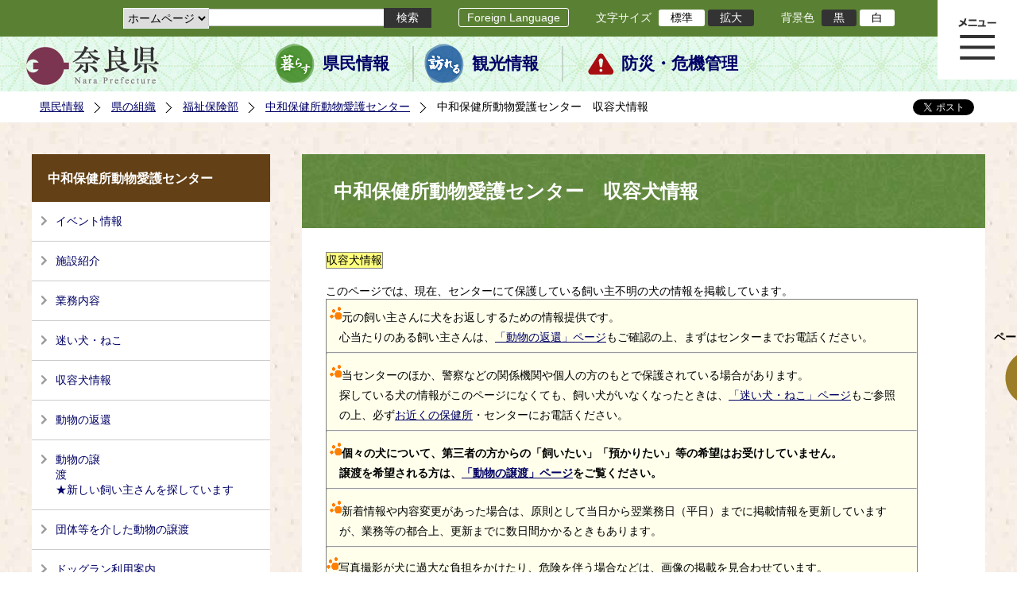

--- FILE ---
content_type: text/html; charset=utf-8
request_url: https://www.pref.nara.jp/dd.aspx?menuid=8439
body_size: 55711
content:
<!DOCTYPE html PUBLIC "-//W3C//DTD XHTML 1.1//EN" "http://www.w3.org/TR/xhtml11/DTD/xhtml11.dtd">
<html xmlns="http://www.w3.org/1999/xhtml" xml:lang="ja" lang="ja" >
<head >
  <meta http-equiv="Content-Type" content="text/html; charset=utf-8" />
  <title>中和保健所動物愛護センター　収容犬情報/奈良県公式ホームページ</title>
  
  <!--framestyle_dhv-->
  <meta name="generator" content="i-SITE PORTAL Content Management System ID=2261a89be4230f7af5eb2301d6660ba4" />
  <meta name="author" content="Nara Prefecture" />
  <meta name="copyright" content="(C) 2008 Nara Prefecture" />
  <meta name="description" content="Nara Prefecture" />
  <meta name="keywords" content="奈良県" />
  <meta name="rawpagename" content="中和保健所動物愛護センター　収容犬情報" />
  <meta http-equiv="Content-Script-Type" content="text/javascript" />
  <meta http-equiv="Content-Style-Type" content="text/css" />

  <!--HeaderInfo-->
  <!--ヘッダ情報をタグつきで入れます-->
<script>(function(w,d,s,l,i){w[l]=w[l]||[];w[l].push({'gtm.start':
new Date().getTime(),event:'gtm.js'});var f=d.getElementsByTagName(s)[0],
j=d.createElement(s),dl=l!='dataLayer'?'&l='+l:'';j.async=true;j.src=
'https://www.googletagmanager.com/gtm.js?id='+i+dl;f.parentNode.insertBefore(j,f);
})(window,document,'script','dataLayer','GTM-5ZMPHL6R');</script>
<!-- End Google Tag Manager -->
  <!--HeaderInfoA-->
  
<script src="/scripts/jquery-1.11.1.min.js" type="text/javascript"></script>
<script src="/admin/common.js" type="text/javascript"></script>

  
  <link rel="canonical" href="https://www.pref.nara.jp/8439.htm" />
  <!--BaseCSS-->
  <meta name="viewport" content="width=1500" />
<script type="text/javascript">
//<![CDATA[
var bSmapho;
if(((typeof getCookie == 'function' && getCookie('BrowserViewPort') == '1') || (window.orientation == null &&  screen.width > 420) || $(window).width() > $(window).height()) && !(window.orientation == null && $(window).width() < 400 && window.parent != null && window.parent.$('#smaphoframe').length > 0)){
bSmapho = false;
} else {
$('meta[name="viewport"]').attr('content', 'width=320');
bSmapho = true;}
//]]>
</script>
<link href="/css/portal.css" type="text/css" rel="stylesheet" media="all"  />
<link href="/css/portal_m@d.css" type="text/css" rel="stylesheet" media="all" />

  <!--ModuleCSS-->
  <link href="/css/Browser_C/LTitle_Standard/module@d.css" type="text/css" rel="stylesheet" media="all" />
<link href="/css/Browser/ItemNon/module@d.css" type="text/css" rel="stylesheet" media="all" />
<link href="/css/Browser/ItemNon/103035_12846@d.css" type="text/css" rel="stylesheet" media="all" />
<link href="/css/Browser_C/BreadCrumbs_Standard/module@d.css" type="text/css" rel="stylesheet" media="all" />
<link href="/css/Browser_C/LinkList_Standard/module@d.css" type="text/css" rel="stylesheet" media="all" />
<link href="/css/Browser_C/SiteMapList_GMenu/module@d.css" type="text/css" rel="stylesheet" media="all" />
<link href="/css/Browser/ItemNon/103331_12846@d.css" type="text/css" rel="stylesheet" media="all" />
<link href="/css/Browser_C/Program_ViewerLink/module@d.css" type="text/css" rel="stylesheet" media="all" />
<link href="/css/Browser_C/Program_FileCheck/module@d.css" type="text/css" rel="stylesheet" media="all" />
<link href="/css/Admin/A_PageCSS/103530_12846@d.css" type="text/css" rel="stylesheet" media="all" />
<link href="/css/Admin/A_PageCSS/103037_12846@d.css" type="text/css" rel="stylesheet" media="all" />
<link href="/css/Admin/A_PageCSS/110079_12846@d.css" type="text/css" rel="stylesheet" media="all" />

<script type="text/javascript">
//<![CDATA[
if (typeof i_site === "undefined") { var i_site = {}; }
  i_site.loaded = false;
  i_site.b_isite_reload = false;
  $(function () {

    i_site.loaded = true;
    document.body.style.cursor = 'default';
  });


//]]>
</script>

  <!--HeaderInfo2-->
  <!--CSSやヘッダ情報をタグつきで入れます。外部CSSの下に入ります-->
<link rel="shortcut icon" href="/favicon.ico" type="image/vnd.microsoft.icon" />
<link rel="icon" href="/favicon.ico" type="image/vnd.microsoft.icon" />
<link rel="apple-touch-icon" href="/apple-touch-icon.png" />
  <!--HeaderInfoA2-->
  
  <!--BorderCSS-->
  <style type="text/css">
#IEErrorMessage{display:none;}

</style>

  <!--CommonJavaScript-->
  
  <!--HeaderJavaScrip-->
  <script type="text/javascript" src="/js/resize.js"></script>
<script type="text/javascript" src="/js/search.js"></script>
<script type="text/javascript" src="https://cse.google.com/cse.js?cx=017992427952657336742:pg3vl_jyims"></script>
<link title="colorstyle" media="screen" type="text/css" href="/css/normalstyle.css" rel="stylesheet" />
<script type="text/javascript">
//<![CDATA[ 
function setActiveStyleSheet( title ) {
	if ( (title != "normalstyle")
		&& (title != "blackstyle")) return;
	var i, a, main;
	var links = document.getElementsByTagName("link");
	for( i = 0 ; i < links.length ; i ++ ) {
		a = links[i];
		if( (a.getAttribute("rel") == "stylesheet") && a.getAttribute("title") ) {
			if(a.getAttribute("title") == "colorstyle") {
				a.setAttribute("href", "css/" + title + ".css");
				break;
			}
		}
	}
	setCookie( "style", title, null );  /* 現在利用中のスタイルシートの情報をCookieに記録 */
	return false;
}

(function(){
	var style = getCookie("style");
	if (style) {
		setActiveStyleSheet(style);
	}
})();
//]]>
</script>
</head>
<body >
  <form method="post" action="/dd.aspx?menuid=8439" id="Form1" enctype="multipart/form-data" onsubmit="while(!i_site.loaded){ if(!confirm(&#39;送信準備が完了していません。再送信しますか？&#39;))return false;}return true;">
<div class="aspNetHidden">
<input type="hidden" name="__VIEWSTATE" id="__VIEWSTATE" value="7tV7pkXiXcvL6ViyEls3c27IYIBBgBKNPATIoyH/guQiGmmjrhuz6G5f60wCpYLwih98N83TwYT3R6rkNVQrPbbfJ+6jSYBeVfxzsNGPXnLvx3XY6jAQAbhuKh/ajtOtZMYkf40zhT5arcoiT2WLDgR+ztLitHEo7QxsDr+n8C8QBw5irSFqS4OY0VMKLRLnV654RwJmUCgwsHMd5PPPGsKpLhW90J9DuvMKElpQ/WNU1PZXQMpbCmbUB6aRbLFUukndvQSOJdS9G/YOOua70r4M8izSH9y0g9oW+qLLyY4U9+RwGUIIu43SYrKsrn3NvXW1O68nYTKrT0XpwBeROtihBr0U9BU/Z4vcn017SFDzCGLCzyYQAKBQQhR4CPRBT7eP0YFq4Skiv2lrcyWoyA9FM2XKJvclshrj+EXYft9eqqyNhZO7GnKeYkKgGB6aCSRJwqaZ7zXW0/tEz36zJaQc+nVp/J5riuu6hr4hWPTITueyEzaeQ48+XTjhFdQyAGmXDQI70V6Wdx61n9GQmN6ZefkNzKIiJQhTscqryE8eLQBFSwikxONWRi0mhw8kgxgJCBcmFcM5T3UNYCAREd2Dtg9vuOvQ/[base64]/Q36Rdh8TxqYG0fK8u+gOO9kIiEWj1BBox80Tsj8nIiaqF7sU/+DF24FZdf1BrNWKLAh6WFOcRrGvT1wAqGodfa5yCJJ6XuUJqS6shG8Z/8j9q7k7tXNn1YRI7HMYcRCUFu60LTti1RZsFnUESg+XYQ8y5/dK6gzuuCPhBLqlmKOGeFnxGkeHN70wHjgszuG09Wy5CX2LEDAvKBfVS5qcX6m988Q2wEigmI9cMRXqKPx6tpcKtCqJMS9jY53Zwh7ExSxJ15C9fwAEhXWGEOT12Ux2ZczwTtSX0DN9BTTkxwAgxMoNGNP56jFjjq5YnnyrwquNnxpIskoMGkUan6K9C50/ckAsekjOcbYkvE65stNK9sefvWTdjUEgzB+Jty8HIpVbOqk3AhuQsEmwO9mqF1IkF9ZCnD+NyMf/w8KteHVXagnOuqZuV1OHuEyWiEQJVpjw4p71oFhybbckmCyEQU7aQaRpJMc8sim/HtvZIjihxYnYrCbcPHUiEyscVyPcbUyUG84567AdR9gA3UB5TVoJIMEmnyrSa8YwT/i0LK+NvprSuo9qdMQ6lHgeKMn6oRAofNVhNNLxlyR0ez3le95k1+AUiSz8isOpTqHwgrK7Hb2ohrbpm+74xSKvsXG7x4khwLXfTIXX+owuj81alxd6Pb31qb/vkmWWO/pDGv7m1VYvvKWb+JaWjU/wnUkW8hahREbaIi4ulBSUNDKLA3lqO1dAnIHMhjWgIyZgvBT+Qm0v2c0zs7fBtTgg2eLIwyMPaKCSMdp+3+MS3IaZoG0T/UwLqVtH5kOAVIU7EeVIlDQ01orFJcFvpbQCGMn0uHRX+KPxy5fuWkrWLZhWAzWtrXMo6QSMY4zey5ixdZ7p67mrA/9H1arNe5blORrql5yQRm5I0KNRHsk2Na7V1wOV/OkrBQlOErFFr/Y8/+htvfKhUEojwfFhEk4g2YA+gUb7zVP7oIjWm5ky55oyxGDSZ6Sf/W94vPm0oKqvFiwjF7BUAsYsXgmPhqnZEt+SidiB2Gf3Y2j6AgnpnNdWVnfgvUFMPJgEmGhrb7vWEngeS9ZKmBL/SZnqFG8E2FsqLsPc4k5GlJtQk8hYP8jPjQh9aRbdHWR3aSnJ+h7obiBWn9kHTuPIp0REVbJDWH4nVEOBmKlIMeHbJ+WveIXlui4p/3Ct4MmIjPQlS5xSM1fhy9jqiyAxKJywtyoHoQWh0QYPzdVSOkKUwM3fPrtpmoEEgcobPx5UUarA4Pd18D6pMtE1bg2nD4qhp+ioE8mGZjijvBGf4CXCTKNpoWY62Po/sYuuZfOiX6dQmWbmOKfgPoNJ3nLVxDCviqOHrLJLm32fem7bVwzFWljTFkLHq95tMcwimC5CP5nxwbRNAftTnt80B8VltBwlCZIi85pjFXe/LOJbBlOsRL29UPFKBSQ9CtyngtE3JmLbF36I8ah7/9JUGUKr+j+8WkgWGJVDFuBx17Jk03391B8m8xwEeEmztW+9jt6nRX+R9Cc3R4j+b2AmBFxbdxCAgHTa3WOsnu2mrfR1vwWvKBpZyuhwpzrf0cHsgrHbvQ40rRHV4pRC/sEA43OihV2IxqPoPB+O7wmxcCklXX1cPHUJPUobEFUMAM4dT/DD5aQbL0QWqnPj5ye4Bh3OpQ2XSECq5Qlkdy+4w4JGKe3Js8BbY2XsH6cHLplXZ0TxzVZF1vGutspNiJpKIJOZtRw44bcJpNvRVuVZEC99M6B3Z8/iCL/6f29fg3emz+BFIADGdqtN9cSQYz7uE75dh/sAuqFqOHfOO5n1JyBxwT+rsl8C87YkCXKPLMcPPhTJTaxtzE/JIYpA+j24kLwhL47Uie3q/LAvQtw8IsNJtk878oXf2Sivohjlyyh09+iLF7vZF+otTBIWrh/HH/UY0Jt/nuDovTrV1eNWqYNf8zkBJjG696CH9ILZz+s9yftx7Pe/bXWa+pD05R75dPMEqqZaIqkl3I4brH1gPKqAa1Ohaqg8Tazu8lZB+kBB7mj8gcVbxnwEig7WU/WYyxNPmM29yhiyi0RLVWhvVtIrOKafizsb9WBurk0CEA/DRZFUbFl3nuingKMJfAS7pcZ6SsrDOuLaVYm1a62MC/0DRVP0xHMpWssIgyP8lzWX1Wb6ysch6ezyvW0/ta6dlhDSphQ8HoZDNppTFU3Aopa5EfWXtjF6ui5D85PiMOJ6jeRbwffnN85ldNOgzHcB+jc6QLmV98ZWyMfhNL0NAwoDr5DVpYVIIK9h8y8SrfesZ/iH07v3T+cvSRhG7e/[base64]/tg3KwNL7/JQqFu95AJnDnC5JDwK6O4VBupkib6NIZrUR9NeFNs7LaDipzBLPKSW3/VNAaRLASCp1VOXA0Pyikgcoym8O9sS3JpjVIzPF/[base64]/7y7vQheLJetOeZcNHw2arqrIEWcntTo+BFAN+KFTK4mhRtXc7K7rsGZBfYyrrSYVGk9/ZstkMuxV7a722xuYoHqEwThS2k48OLLiMkp1QBo5lnvdwPMyl13XjD5V6cnIV3DuyQbk6jCb7vVSqJC1wl8KpkHlM0MKZoRlf6e5JKuvy3VLt7t3R1o/U6AYZnnNZfQ7xFZMIx0RIbrc0IAG8OknVrDiWKQgVHX9Q2DITxVpoZ9ttIMcS5AkAPPPvNGyvEgerd9kFfItTZArs0LeEE/Chb0HIKKp/oVjdMFhzN5e+0eAh9ats3vZMPQS4V+TPef+1b8/9088YE7pERFgDGYTp7Z50WLpVRvGNVadlIdT+t9phBftnVCw/NkaQbVmZyhnSTv1qJcUMpS2zWh2oP52OX0vEJV75+BrTm3QTSlZm7QmFgcSxCV0p+vKnXIWyM2CTR8qsou5zZOLYMZQwEYPjpYf4C6ZYTANMSlczBnxpnAlNufZPDuUZ9R2076xGfVjKbeQUrWmHaLgej03gdSSMJHMa8zUNmqcBIRawAlZ6LbKsY5YayiXwJ/Rayv6KSVCWrYtMzZQyRiDLzKys3RPwO9qZwb3ih6CYH53MZ3b+hz6F5j6oHYhdri0UA7TyEOARzEomdD3O1FcEwKFX4Ix2c9nNcthAPlC6RdRW7DuT1Rak2j3oOFWBNHye1WMANt4h1BWkyxhQ67k11rAV1/ssgSG/dUbKi3Bhk3R25CwxArKN5j83nkwUpp5xAvGzYhVRJvj1nnhDiS8mjWKeEpixPVCA6Ygj8HQNb+Tra1W5ncVG7lGCYkIe4yXoJF5+HJANsFyBA0PY/[base64]/CuhldfwalGyC9VV/lOLdwn3VvzC1WJ96pu6dlh6RBRgxfRNkELnt1A+m/INu0231zLILyoUFupXK87oMPi0qrVhdW06GWaaXtt+FoqcNrZwNQDutgNybBBxVtNfsdvyShrgPJOtIo52Q5TMy34x8LA9uQwMD3KlH/VBlWXk6smmeXHP+R1i7owmv3AS0wbwANjBmpIeTYuu1u1rX+RzDeQh/NHRqF+ewj+gnA40rDL10xZ9hMeOq+cPIVBjJxzDUaAN4NgrcBYI1jgCO5tTSRCS3xwvcjj0Tacz8i6MuYC6wNTk7HDvAC8m4/XGzSuTBezi3TR5XW/ampnVDp4EsN9KbiB0G7yLbWAvCgmtDcGPrwKkNMU7FOJ5jmE/GbUMLHzYnIdQZeHLUYzn6b7l0i9djIwWPQhO9wJ2qBSe7Uk9THrH/xz3dP9nijRforp6UrAQmvpHpaPk+Zun6zMLMLnb1b3GXbWre1qlhDtydyZHbB+rZvH+AVhXXftLri0vUG0UjPPWbfzurGtNQsYMi1I6V6E9YzUjRYc/LYP3KUZ4V3VTBCwdJ+CiqIOFCSmQqFQrKIiW3Drpg38b6IJ2ObMlfct9O4KIdr2vahFsGUjLo73l0f8yrKBYVvYpKOgSw7vMGYzPpWqN7JNclMSGlF2v4b0bppQ986S2JFO+T9D6/7DdiwHrLz2crNRf6BwBK9zTO5NM7wMkvsYbtjJhWOaLgxueaAg2kuFs+SPQ4oPadge0kO6NoNS/c45N1dvANgw4NanoJIxc/sOZr2WBk3w5deorS5nOCWGRCggYks9jWq+U7EdaKMOkQ/GiXUb4AKaMSW0ASS9X+H1njdcE6/B6ZPUyvBr3tEe8YYFMlOvIr2E6pUnQEj15T7ct0lhgTzDqrG05wOB8TnXBRrdy3ddRYubNvmkYa0aBT5GPUbd6jqu30HnfY1GpoM32c8MZ5PQtRJjAJirzkn7TmpaRDct/EpOFU5g9GRDpumX8c4t8Lmsvd2Roi4sQJUbl7quJzwj1GJgosfzUK38DDGxr9jkQfIP6Bjtpc5BuZr9+cpFqff+6Hdwh+2SiRTonOj2CJ+NuHIX5nX15pF8/9hnGW6h/HhnhjDGcd5zwR6ChSw6F6gKbjo27yZQlhK0gQrh2xTRPJIejhmE7hHSXB3MuYsSglAEXysACy10rVlPNNoWcqwHFuxWu/4KTwkvBW2XWPEXe8Db0VPLQa4cuOC+lxZJEgwkcKmxj3AKvBbO/KOjnQTxCrnUFBiQdd+BvpwC56gtrctx2yopBWJEdyGx5cMVdQokwLOQJMxB2rVxU5NB56AgTGqIV6muwEcbeKG7gLpMJ5VTMzjxJDFCB7TyW/8pq92v5r7+OqWPL5RcPFUFqZ8KCm7Vc39vHCdzwmdsG4JFvqzNoxG7Gqb3Dj2KAdTOwmWDPBGmmLzPCPbmY4WYogEZjdZzee2/nFvs5YE7jaO73/jielMQiPGCSSkLHlu2pbgvZGTHLZlGMKjmn6e1VLxDIldoLsGfNRYNMRammopgq7zZGwRqHAoDrmMzHavB/CeQJGRK9Qt0eyPRgysiFyB5+YU6Bv6v3N2XJAsr8aZY+QOQIvYsse/Cu3dp4FWKDNvf+yiWbeeMIJxMOXFmo7/WnDLwWURdQyQhxzIzX5QQ8xlNb2xA627TLvs4Q+xdtI6RGYNXfFwE3yrGd/bHcdhkicVyW5LymmM9H2YveYLCmDwPFp7pgVJVD000=" />
</div>

    
    <div id="NoCookie" style="display:none" class='Error'></div>
    <script type="text/javascript">
    //<![CDATA[
    $(function () {
        if (!doCookieCheck()) {
          document.getElementById('NoCookie').innerHTML = '当サイトではクッキーを使用しているコンテンツがありますので、ブラウザ設定でクッキーを有効にしてご利用ください。 Please Enable Cookies in your Web Browser to Continue.';
          document.getElementById('NoCookie').style.display = '';
        }
    });

    //]]>
    </script>
    
    
    <!--System Menu start-->
    
    <!--System Menu end-->
    <div id="pagetop" class="BodyDef" style="margin-left:auto;margin-right:auto;">
      <input name="roleMenuID" type="hidden" id="roleMenuID" value="8439" />
      <input name="parentMenuID" type="hidden" id="parentMenuID" value="1734" />
      <div id="BaseTable">
        
        <!--HeaderPane start-->
        <div id="HeaderPane">
        
<!--ItemNon start-->

<a id="moduleid128731"></a>





<a id="itemid306536"></a>

<!-- Google Tag Manager (noscript) -->
<noscript><iframe src="https://www.googletagmanager.com/ns.html?id=GTM-5ZMPHL6R"
height="0" width="0" style="display:none;visibility:hidden" title="Google Tag Manager"></iframe></noscript>
<!-- End Google Tag Manager (noscript) -->
<!--ItemNon end-->

<!--BrowserLTitle start-->

<a id="moduleid103213"></a>






	<h1 class="speak">
		中和保健所動物愛護センター　収容犬情報
	</h1>
	<div class="readguide">
		<div id="skiplink"><a class="skip_menu" href="#ContentPane">本文へ移動</a></div>
	</div>
<script type="text/javascript">
// <![CDATA[
  if (!location.href.match(/#(itemid|basetable|contentpane)/ig))
  { //アンカー親ページ情報設定
    setCookie('anchorurl', location.href, null);
    setCookie('anchortitle', '中和保健所動物愛護センター　収容犬情報', null);
  }
  $(function(){
    $('#HeaderPane').find('div').each(function(){
      if ($(this).is('#glnv')){
         $(".readguide div").after('<div><a class="skip_menu" href="#glnv">メニューへ移動</a></div>');
      }
    });
  });


  // ]]>
  </script>


<!--BrowserLTitle end--><div class="print_none">
<!--ItemNon start-->

<a id="moduleid103035"></a>





<a id="itemid218415"></a>

<div id="Header">
	<div class="logo_block">
		<a class="long" href="/"><img class="logo" title="奈良県公式サイト" alt="奈良県公式サイト" src="/Images/logo.png" /></a>
		<a class="short" href="/"><img class="logo" title="奈良県" alt="奈良県" src="/Images/logo_s.png" /></a>
	</div>
	<div class="toolbar">
		<div class="toolbar_contents">
			<div class="BrowserSearch">
				<div class="search_select">
					<label for="searchA" style="display:none">検索対象選択</label>
					<select name="searchA" id="searchA">
						<option value="3">ホームページ</option>
						<!--<option value="1">HP番号検索</option>
						<option value="2">よくあるご質問</option>-->
					</select>
				</div>
				<div class="search_txt">
					<label for="keyword1" style="display:none">検索</label>
					<input id="keyword1" onblur="if (this.value == '')this.style.background = 'transparent';"  class="TextBox" onfocus="this.style.background = '#fff';" title="検索キーワードを入力してください" onkeypress="javascript:if(event.keyCode==13){googleSearchInlineA(); return false;}" maxlength="255" size="25" name="q" />
					<input title="サイト内検索を実行します" class="SubmitBtn" type="submit" value="検索" onclick="javascript:googleSearchInlineA();return false " />
					<input value="017992427952657336742:pg3vl_jyims" type="hidden" name="cx" />
					<input value="utf-8" type="hidden" name="ie" />
				</div>
			</div>
			<div class="translate">
				<a href="/46485.htm">Foreign Language</a>
			</div>
			<div class="fontsize">
				文字サイズ
				<ul>
					<li title="標準" id="typical" onclick="resize(0)">標準</li>
					<li title="拡大" id="bigger" onclick="resize(1)">拡大</li>
				</ul>
			</div>
			<div class="backround_change">
				背景色
				<ul>
					<li id="changecolor1"><a href="/" title="背景色の変更 黒" onclick="setActiveStyleSheet('blackstyle'); return false;">黒</a></li>
					<li id="changecolor2"><a href="/" title="標準の背景色 白" onclick="setActiveStyleSheet('normalstyle'); return false;">白</a></li>
				</ul>
			</div>
		</div>
	</div>
	<div id="smart_tool">
		<div id="smart_mode_change">
			<div id="smart_mode_change_block">
				<a id="smart_mode_pc_btn" href="javascript:setCookie('BrowserViewPort', '1', null);window.location.reload();">パソコン画面表示</a>
			</div>
		</div>
	</div>
	<div class="sub_navigation">
		<ul>
			<li class="navigation1"><a href="/1.htm">県民情報</a></li>
			<li class="navigation2"><a href="/53839.htm">観光情報</a></li>
			<li class="navigation3"><a href="/1825.htm">防災・危機管理</a></li>
		</ul>
	</div>
</div>
<div class="EndClear"></div>
<div class="sp_adj"></div>
<script type="text/javascript">
//<![CDATA[

$(document).ready(function(){
//ツールクリック
	$("#smart_tool").click(function(){
		$("#smart_tool").toggleClass("smart_tool_act");
		$("#smart_mode_change").toggleClass("smart_tool_on");
		$(".translate").toggleClass("smart_tool_on");
		return true;
	});
});
//]]>
</script>

<script type="text/javascript">
//<![CDATA[

	function googleSearchInlineA(){
		var selectVal = $("select[name='searchA'] option:selected").val();
		
		if (selectVal == "1") {
			var q = $("#keyword1").val();
			if(q.match(/^[0-9]+$/)) {
				$.ajax({
					async: false,
					url: "item/" + q + ".htm" ,
					type: 'POST',
					statusCode: {
						200: function(){
							console.log("200");
							location.href = "item/" + q + ".htm#numsearch_jump";
						}, 
						404: function(){
							console.log("404");
							alert("入力されたHP番号は存在しません。");
							return false;
						}
					}
				});
			} else 
			if(q.match(/[^\x01-\x7E\xA1-\xDF]/)) {
				alert("半角数字で入力してください。");
				return false;
			} else {
				alert("HP番号が入力されていません。");
				return false;
			}

		} else if (selectVal == "2") {
			//alert("準備中");
			var q = $("#keyword1").val();
			location.href = "dd.aspx?menuid=4384&mid=3941&swords=" + q ;

		} else if (selectVal == "3") {
			//alert("全文検索");
			var q = $("#keyword1").val();
			q = encodeURI(q);
			location.href = "/53810.htm?q="+ q ;

		} else {
			return false;
		}

	}

//]]>
</script>
<!--ItemNon end-->
</div><div class="print_none">
<!--BreadCrumbs_Standard start -->

<a id="moduleid103062"></a>





<div class="BreadCrumbs_Standard">
	<div class="ModuleReference">
		<div class="outside_h"></div>
		<div class="outside_b"></div>
		<div class="outside_f"></div>
		<div class="inside_b">
			<div class="p-left">
				
						<h2 class="speak">
							現在位置
						</h2>
						<ol>
					
						<li class="bread">
							<a id="H11_103062_BreadList_ctl01_BreadLink" href="/./">県民情報</a>
							
						</li>
					
						<li class="bread">
							<a id="H11_103062_BreadList_ctl02_BreadLink" href="/1208.htm">県の組織</a>
							
						</li>
					
						<li class="bread">
							<a id="H11_103062_BreadList_ctl03_BreadLink" href="/1492.htm">福祉保険部</a>
							
						</li>
					
						<li class="bread">
							<a id="H11_103062_BreadList_ctl04_BreadLink" href="/1734.htm">中和保健所動物愛護センター</a>
							
						</li>
					
						<li class="bread">
							
							中和保健所動物愛護センター　収容犬情報
						</li>
					
						<li id="LIanc" class="LIanc"></li>
						</ol>
						<script type="text/javascript">
						    // <![CDATA[
						  if (location.href.match(/#(itemid|basetable|contentpane)/ig) && getCookie('anchorurl') != "")
						  {	//アンカー親ページへのリンク表示
						    document.getElementById("LIanc").innerHTML = '(<a href=\"' + getCookie('anchorurl').replace(/[<>\"].*/g,'') + '\"><img title=\"リンク元ページへ戻る\" alt=\"\" src=\"/Images/bread_anc.png\" />' + getCookie('anchortitle').replace(/[<>\"].*/g,'') + '<' + '/a>)';
						  }
						  else
						    document.getElementById("LIanc").style.display = "none";
						    // ]]>
						</script>
					
			</div>
			<div class="p-right">
				<a href="https://twitter.com/share?count=horizontal&amp;lang=ja" class="twitter-share-button">ツイート</a>
				<div id="fb-root"></div>
				<div id="fb-share" class="fb_reset"></div>
				<script charset="utf-8" type="text/javascript">
				// <![CDATA[
				document.write('<div class="fb-like" data-send="false" data-layout="button_count" data-width="190" data-show-faces="true"></div>');
				// ]]>
				</script>
			</div>
		</div>
		<div class="inside_f"></div>
	</div>
</div>
<div class="EndClear"></div>

<!--ツイッター-->
<script charset="utf-8" type="text/javascript">
//<![CDATA[
!function(d,s,id){
  var js,fjs=d.getElementsByTagName(s)[0];
  if(!d.getElementById(id)){js=d.createElement(s);js.id=id;
  js.src="//platform.twitter.com/widgets.js";
  fjs.parentNode.insertBefore(js,fjs);
  }}(document,"script","twitter-wjs");
//]]>
</script>

<script charset="utf-8" type="text/javascript">
//<![CDATA[
(function(d, s, id) {
  var js, fjs = d.getElementsByTagName(s)[0];
  if (d.getElementById(id)) return;
  js = d.createElement(s); js.id = id;
  js.async = true;
  js.src = 'https://connect.facebook.net/ja_JP/sdk.js#xfbml=1&version=v2.12';
  fjs.parentNode.insertBefore(js, fjs);
}(document, 'script', 'facebook-jssdk'));
//]]>
</script>
<!--BreadCrumbs_Standard end--></div><div class="print_none">
<!--ItemNon start-->

<a id="moduleid103250"></a>





<a id="itemid219029"></a>

<!-- スマートフォン調整 -->
<script type="text/javascript">
//<![CDATA[
$(function(){
	if(bSmapho == null || !bSmapho){
	} else {
		var setsp2 = $('<div class="open_sub_menu">サブメニュー表示</div>');
		$(".sp_adj").after(setsp2);
		$(".open_sub_menu").click(function(){
			$("#LeftPane").toggleClass("sp_toggle");
			$("#RightPane").toggleClass("sp_toggle");
			$(".BreadCrumbs_Standard").toggleClass("sp_toggle");
			$("#ContentPane").toggleClass("sp_toggle_off");
			$(".open_sub_menu").toggleClass("sub_menu_toggle");
			return false;
		});
	}
});
//]]>
</script>
<!--ItemNon end-->
</div><div class="print_none">
<!--SiteMapList_Gmenu start　既定：階層2、切り替えリスト表示しない、基準ページ表示しない-->

<a id="moduleid103039"></a>






<div id="Glnav_toggleMenu" title="メニュー表示">メニュー表示</div>
<a class="view_goiken" href="/53164.htm">ご意見箱 ご相談・お問い合わせ　はこちらです。</a>
<div class="B_GNavi" id="glnv">
	<h2>メインメニュー</h2>
	<div class="sub_toolbar">
		<div class="sub_toolbar_head"></div>
		<div class="sub_toolbar_contents">
			<div class="BrowserSearch">
				<div class="search_txt2">
					<label for="keywords2" style="display:none">検索</label>
					<input id="keywords2" onblur="if (this.value == '')this.style.background = 'transparent';"  class="TextBox" type="search" onfocus="this.style.background = '#fff';" title="検索キーワードを入力してください" onkeypress="javascript:if(event.keyCode==13){googleSearchInlineB(); return false;}" maxlength="255" size="25" name="q" />
					<input title="サイト内検索を実行します" class="SubmitBtn" type="submit" value="検索" onclick="javascript:googleSearchInlineB();return false " />
					<input value="017992427952657336742:pg3vl_jyims" type="hidden" name="cx" />
					<input value="utf-8" type="hidden" name="ie" />
				</div>
				<div class="search_radio">
					<fieldset>
						<legend>検索対象選択</legend>
						<input type="radio" id="search_target3" name="searcht" value="3" checked="checked" /><label for="search_target3">ホームページ</label>
						<!--<input type="radio" id="search_target1" name="searcht" value="1" /><label for="search_target1">HP番号検索</label>
						<input type="radio" id="search_target2" name="searcht" value="2" /><label for="search_target2">よくあるご質問</label>-->
					</fieldset>
				</div>
			</div>
			<div class="sub_rightbanner">
				<div class="sub_rightbanner_contents">
					<ul>
						<li class="contents_2"><a href="/42509.htm">よくある質問</a></li>
						<li class="contents_4"><a href="/37223.htm">施設を探す</a></li>
						<li class="contents_1"><a href="/1208.htm">組織から探す</a></li>
					</ul>
					<div class="EndClear"></div>
				</div>
			</div>
		</div>
	</div>
	<div class="MenuListDiv">
		
				<ul>
					<li class="layer0">
						<a class="Title" href="/">ホーム</a>
						<div id="Gmenu0001" class="GNaviFrame">
							<ul>
								<li class="layer1 G01_01"><a class="Sub_Title" href="http://www.police.pref.nara.jp/">警察</a></li>
								<li class="layer1 G01_02"><a class="Sub_Title" href="/1690.htm">議会</a></li>
								<li class="layer1 G01_03"><a class="Sub_Title" href="/1691.htm">教育委員会</a></li>
								<li class="layer1 G01_04"><a class="Sub_Title" href="/53884.htm">電子行政サービス</a></li>
								<li class="layer1 G01_05"><a class="Sub_Title" href="/1623.htm">広報広聴</a></li>
							</ul>
						</div>
					</li>
			
				
				<li class="layer0  ">
				<a class="Title" href="/1260.htm">くらし・環境・税</a>
				
			
				<div id="Gmenu1260" class="GNaviFrame">
<ul>
				<li class="layer1  ">
				<a class="Title" href="/1261.htm">住まい</a>
				
			
				</li>
				<li class="layer1  ">
				<a class="Title" href="/1262.htm">消費・食生活</a>
				
			
				</li>
				<li class="layer1  ">
				<a class="Title" href="/1263.htm">環境・リサイクル</a>
				
			
				</li>
				<li class="layer1  ">
				<a class="Title" href="/1265.htm">税金・ふるさと納税</a>
				
			
				</li>
				<li class="layer1  ">
				<a class="Title" href="/1266.htm">県土づくり</a>
				
			
				</li>
				<li class="layer1  ">
				<a class="Title" href="/1267.htm">防災・防犯</a>
				
			
				</li>
				<li class="layer1  ">
				<a class="Title" href="/1268.htm">景観づくり・まちづくり</a>
				
			
				</li>
				<li class="layer1  ">
				<a class="Title" href="/1272.htm">結婚・子育て・家族・ストップ！児童虐待</a>
				
			
				</li>
				<li class="layer1  ">
				<a class="Title" href="/11678.htm">協働・NPO・ボランティア</a>
				
			
				</li>
				<li class="layer1  ">
				<a class="Title" href="/35789.htm">移住・定住</a>
				
			
				</li>
				<li class="layer1  ">
				<a class="Title" href="/44860.htm">奈良県ひきこもり相談窓口</a>
				</li></ul>
</div>

			
				</li>
				<li class="layer0  ">
				<a class="Title" href="/11677.htm">教育・人権・交流</a>
				
			
				<div id="Gmenu11677" class="GNaviFrame">
<ul>
				<li class="layer1  ">
				<a class="Title" href="/1274.htm">教育・青少年</a>
				
			
				</li>
				<li class="layer1  ">
				<a class="Title" href="/1277.htm">生涯学習・スポーツ・文化</a>
				
			
				</li>
				<li class="layer1  ">
				<a class="Title" href="/1280.htm">人権・男女共同参画</a>
				
			
				</li>
				<li class="layer1  ">
				<a class="Title" href="/1282.htm">海外・国際</a>
				
			
				</li>
				<li class="layer1  ">
				<a class="Title" href="/17431.htm">県立学校</a>
				</li></ul>
</div>

			
				</li>
				<li class="layer0  ">
				<a class="Title" href="/1270.htm">保健・医療・福祉</a>
				
			
				<div id="Gmenu1270" class="GNaviFrame">
<ul>
				<li class="layer1  ">
				<a class="Title" href="/11607.htm">医療</a>
				
			
				</li>
				<li class="layer1  ">
				<a class="Title" href="/11608.htm">健康・保健</a>
				
			
				</li>
				<li class="layer1  ">
				<a class="Title" href="/11609.htm">サービス・制度</a>
				
			
				</li>
				<li class="layer1  ">
				<a class="Title" href="/1273.htm">高齢者・障害者</a>
				</li></ul>
</div>

			
				</li>
				<li class="layer0  ">
				<a class="Title" href="/1284.htm">しごと・産業</a>
				
			
				<div id="Gmenu1284" class="GNaviFrame">
<ul>
				<li class="layer1  ">
				<a class="Title" href="/1285.htm">企業支援・融資・企業立地・商業振興</a>
				
			
				</li>
				<li class="layer1  ">
				<a class="Title" href="/1286.htm">雇用・労働</a>
				
			
				</li>
				<li class="layer1  ">
				<a class="Title" href="/1287.htm">農林水産業</a>
				
			
				</li>
				<li class="layer1  ">
				<a class="Title" href="/1288.htm">土地・都市計画</a>
				
			
				</li>
				<li class="layer1  ">
				<a class="Title" href="/1289.htm">公共工事発注見通し</a>
				
			
				</li>
				<li class="layer1  ">
				<a class="Title" href="/1290.htm">入札等の発注情報（入札公告・結果等）</a>
				
			
				</li>
				<li class="layer1  ">
				<a class="Title" href="/1291.htm">入札・調達手続き</a>
				
			
				</li>
				<li class="layer1  ">
				<a class="Title" href="/1292.htm">環境対策・生活衛生</a>
				
			
				</li>
				<li class="layer1  ">
				<a class="Title" href="/1293.htm">各種免許・資格</a>
				
			
				</li>
				<li class="layer1  ">
				<a class="Title" href="/11240.htm">開発・建築</a>
				
			
				</li>
				<li class="layer1  ">
				<a class="Title" href="/11241.htm">入札・調達</a>
				</li></ul>
</div>

			
				</li>
				<li class="layer0  ">
				<a class="Title" href="/1297.htm">県政情報</a>
				
			
				<div id="Gmenu1297" class="GNaviFrame">
<ul>
				<li class="layer1  ">
				<a class="Title" href="/1300.htm">分野別計画</a>
				
			
				</li>
				<li class="layer1  ">
				<a class="Title" href="/1301.htm">施策紹介</a>
				
			
				</li>
				<li class="layer1  ">
				<a class="Title" href="/14227.htm">採用情報</a>
				
			
				</li>
				<li class="layer1  ">
				<a class="Title" href="/14156.htm">市町村支援</a>
				
			
				</li>
				<li class="layer1  ">
				<a class="Title" href="https://krk401.legal-square.com/HAS-Shohin/page/SJSrbLogin.jsf">条例・規則</a>
				
			
				</li>
				<li class="layer1  ">
				<a class="Title" href="/4884.htm">各種審議会情報</a>
				
			
				</li>
				<li class="layer1  ">
				<a class="Title" href="/1309.htm">統計情報</a>
				
			
				</li>
				<li class="layer1  ">
				<a class="Title" href="http://www3.pref.nara.jp/koho/">県公報</a>
				
			
				</li>
				<li class="layer1  ">
				<a class="Title" href="/35004.htm">行政資料・刊行物目録</a>
				
			
				</li>
				<li class="layer1  ">
				<a class="Title" href="/4755.htm">行財政改革</a>
				
			
				</li>
				<li class="layer1  ">
				<a class="Title" href="/13397.htm">行財政運営の基本方針</a>
				
			
				</li>
				<li class="layer1  ">
				<a class="Title" href="/12186.htm">行政評価</a>
				
			
				</li>
				<li class="layer1  ">
				<a class="Title" href="/44954.htm">オープンデータカタログサイト</a>
				</li></ul>
</div>

			
				</li></ul>
			
		<div class="layer_cover"></div>
		<a href="/53164.htm" class="goiken">ご意見箱 ご相談・お問い合わせ　はこちらです。</a>
	</div>
	<div class="Close_Menu">閉じる</div>
	<div class="EndClear"></div>
</div>
<div class="EndClear"></div>

<script type="text/javascript">
//<![CDATA[

	$(".layer1 a").removeClass("Title").addClass("Sub_Title");
	$("#Glnav_toggleMenu").attr("tabindex", "0");

	$(function gnav(){
		$('.B_GNavi .layer0').each(function(i){
			$(this).addClass('num' + (i+1));
		});

		$("#Glnav_toggleMenu").click(function(){
			$("#glnv").toggleClass("Glnav_toggleMenu_On");
			$("#Glnav_toggleMenu").toggleClass("Glnav_Menu_Close");
		});

		$(".Close_Menu").click(function(){
			$("#glnv").toggleClass("Glnav_toggleMenu_On");
			$("#Glnav_toggleMenu").toggleClass("Glnav_Menu_Close");
		});

		if(bSmapho == null || !bSmapho){
			var busy = 0;
			var Bheight = $(window).height(); // 高さを取得
			var uiheight = Bheight - 360;
			//alert(uiheight);
			$('.B_GNavi #Gmenu0001').addClass("Menu_Open");
			$(".B_GNavi .GNaviFrame ul").css("height", uiheight); 
			$(".B_GNavi .layer_cover").css("height", uiheight); 
			$('.B_GNavi .layer0').hover(function () {
				$('.B_GNavi .layer0').removeClass("select_nav");
				$(this).addClass("select_nav");
				$(this).find('.GNaviFrame').addClass("Menu_Open");
			}, function () {
				$(this).removeClass("select_nav");
				$(this).find('.GNaviFrame').removeClass("Menu_Open");
			});
		} else {
			$(".B_GNavi ul").children(".layer0").each(function(){
					$(this).children(".Title").after('<span class="sp_gltoggle"></span>');
			});
			var clickEventType=((window.ontouchstart!==null)?'click':'touchstart');
			$(".B_GNavi .layer0 .sp_gltoggle").on(clickEventType, function() {
				$(this).next().toggleClass("Menu_Open");
				$(this).toggleClass("layer0_toggle");
			});
		}
	});

//]]>
</script>

<!-- /* キーボード操作 */ -->
<script type="text/javascript">
//<![CDATA[
	$("#Glnav_toggleMenu").on("keydown", function(e) {
		if(typeof e.keyCode === "undefined" || e.keyCode === 13) {
			$("#glnv").toggleClass("Glnav_toggleMenu_On");
			$("#Glnav_toggleMenu").toggleClass("Glnav_Menu_Close");
		}
	});
//]]>
</script>

<!-- /* キーボード操作menu */ -->
<script type="text/javascript">
//<![CDATA[
	$(function(){
		$('.B_GNavi .layer0').focusin(function(e) {
			$(this).addClass("select_nav");
			$(this).find('.GNaviFrame').show("");
		}).focusout(function(e) {
			if($(e.relatedTarget).closest(this).length) { return; }
			$(this).removeClass("select_nav");
			$(this).find('.GNaviFrame').hide("");
		});
	});
//]]>
</script>


<script type="text/javascript">
//<![CDATA[

	function googleSearchInlineB(){
		var radioVal = $("input[name='searcht']:checked").val();
		
		if (radioVal == "1") {
			var q = $("#keywords2").val();
			if(q.match(/^[0-9]+$/)) {
				$.ajax({
					async: false,
					url: "item/" + q + ".htm" ,
					type: 'POST',
					statusCode: {
						200: function(){
							console.log("200");
							location.href = "item/" + q + ".htm#numsearch_jump";
						}, 
						404: function(){
							console.log("404");
							alert("入力されたHP番号は存在しません。");
							return false;
						}
					}
				});
			} else 
			if(q.match(/[^\x01-\x7E\xA1-\xDF]/)) {
				alert("半角数字で入力してください。");
				return false;
			} else {
				alert("HP番号が入力されていません。");
				return false;
			}

		} else if (radioVal == "2") {
			//alert("準備中");
			var q = $("#keywords2").val();
			location.href = "dd.aspx?menuid=4384&mid=3941&swords=" + q ;

		} else if (radioVal == "3") {
			//alert("全文検索");
			var q = $("#keywords2").val();
			q = encodeURI(q);
			location.href = "53810.htm?q="+q;

		} else {
			return false;
		}

	}

//]]>
</script></div></div>
        <!--HeaderPane end-->
        <div id="Middle">
          <!--LeftPane start-->
          <div id="LeftPane">
          <div class="print_none">
<!--LinkList_Standard start-->

<a id="moduleid26836"></a>






<div class="LinkList_Standard">
	<div class="ModuleReference">
		<div class="outside_h"></div>
		<div class="outside_b">
			<h2 id="L5_26836_MTitleCtl" class="Fix_header2 shadow">
				
				<span class="info_title">中和保健所動物愛護センター</span>
				
				<span class="info_link">
					
				</span>
			</h2>
		</div>
		<div class="outside_f"></div>
		<div class="inside_b Menu_list">
			<div class="op_control">
				
				
			</div>
			
					<ul>
				
					<li>
						<a id="itemid29685"></a>
						
						<a id="L5_26836_BlogList_ctl01_TitleLink" class="titleLink" href="/dd.aspx?menuid=6652">イベント情報</a>
						
					</li>
				
					<li>
						<a id="itemid29694"></a>
						
						<a id="L5_26836_BlogList_ctl02_TitleLink" class="titleLink" href="/dd.aspx?menuid=3367">施設紹介</a>
						
					</li>
				
					<li>
						<a id="itemid29693"></a>
						
						<a id="L5_26836_BlogList_ctl03_TitleLink" class="titleLink" href="/dd.aspx?menuid=3368">業務内容</a>
						
					</li>
				
					<li>
						<a id="itemid29692"></a>
						
						<a id="L5_26836_BlogList_ctl04_TitleLink" class="titleLink" href="/dd.aspx?menuid=3821">迷い犬・ねこ</a>
						
					</li>
				
					<li>
						<a id="itemid29691"></a>
						
						<a id="L5_26836_BlogList_ctl05_TitleLink" class="titleLink" href="/dd.aspx?menuid=8439">収容犬情報</a>
						
					</li>
				
					<li>
						<a id="itemid29690"></a>
						
						<a id="L5_26836_BlogList_ctl06_TitleLink" class="titleLink" href="/dd.aspx?menuid=3370">動物の返還</a>
						
					</li>
				
					<li>
						<a id="itemid29689"></a>
						
						<a id="L5_26836_BlogList_ctl07_TitleLink" class="titleLink" href="/dd.aspx?menuid=3371">動物の譲渡　　　　　　　　　　　　　　　　　　★新しい飼い主さんを探しています</a>
						
					</li>
				
					<li>
						<a id="itemid301769"></a>
						
						<a id="L5_26836_BlogList_ctl08_TitleLink" class="titleLink" href="/64880.htm">団体等を介した動物の譲渡</a>
						
					</li>
				
					<li>
						<a id="itemid29688"></a>
						
						<a id="L5_26836_BlogList_ctl09_TitleLink" class="titleLink" href="/dd.aspx?menuid=7818">ドッグラン利用案内</a>
						
					</li>
				
					<li>
						<a id="itemid29331"></a>
						
						<a id="L5_26836_BlogList_ctl10_TitleLink" class="titleLink" href="/dd.aspx?menuid=3369">立派な飼い主になれるかな？</a>
						
					</li>
				
					<li>
						<a id="itemid29704"></a>
						
						<a id="L5_26836_BlogList_ctl11_TitleLink" class="titleLink" href="/dd.aspx?menuid=3372">パンフレット類</a>
						
					</li>
				
					<li>
						<a id="itemid29702"></a>
						
						<a id="L5_26836_BlogList_ctl12_TitleLink" class="titleLink" href="/dd.aspx?menuid=3374">交通案内</a>
						
					</li>
				
					<li>
						<a id="itemid29701"></a>
						
						<a id="L5_26836_BlogList_ctl13_TitleLink" class="titleLink" href="/3375.htm">お近くの保健所</a>
						
					</li>
				
					<li>
						<a id="itemid169098"></a>
						
						<a id="L5_26836_BlogList_ctl14_TitleLink" class="titleLink" href="/dd.aspx?menuid=45172">飼養ボランティアに参加しませんか</a>
						
					</li>
				
					<li>
						<a id="itemid50089"></a>
						
						<a id="L5_26836_BlogList_ctl15_TitleLink" class="titleLink" href="/1839.htm">うだ・アニマルパークトップページ</a>
						
					</li>
				
					</ul>
				
			<div class="page_control">
				
				
			</div>
		</div>
		<div class="inside_f"></div>
	</div>
</div>
<div class="EndClear"></div></div></div>
          <!--LeftPane end-->
          <!--ContentPane start-->
          <div id="ContentPane">
          
<!--LTitle_cap start-->

<a id="moduleid103063"></a>






<div class="gn0">

<div class="Lmenu_title">
	<div class="ModuleReference">
		<div class="outside_h"></div>
		<div class="outside_b"></div>
		<div class="outside_f"></div>
		<div class="inside_b">
			<span class="Title_text">
				中和保健所動物愛護センター　収容犬情報
			</span>
		</div>
		<div class="inside_f"></div>
	</div>
</div>
<div class="EndClear"></div>

</div>
<!--LTitle_cap end-->
<!--Item start-->

<a id="moduleid12629"></a>





<a id="itemid12591"></a>

<div class="Item_Standard">
	<div class="ModuleReference">
		<div class="outside_h"></div>
		<div class="outside_b"></div>
		<div class="outside_f"></div>
		<div class="inside_b">
				<div class="Contents">
					
					<table id="sendTable" border="1" rules="all" frame="box" cellspacing="2" cellpadding="2">
    <tbody>
        <tr>
            <td style="background-color: #ffff80;">収容犬情報</td>
        </tr>
    </tbody>
</table>
<div style="text-align: left;">&nbsp;</div>
<div style="text-align: left;">このページでは、現在、センターにて保護している飼い主不明の犬の情報を掲載しています。<br />
<table width="703" id="sendTable" style="width: 745px; height: 239px;" border="1" rules="all" frame="box" cellspacing="2" cellpadding="2">
    <tbody>
        <tr>
            <td style="background-color: #ffffec;">
            <p><img width="15" height="16" style="border: 0px solid currentColor; border-image: none; margin-right: 0px; margin-left: 0px; vertical-align: text-bottom;" alt="足跡" src="/secure/12591/asiato_s.png" />元の飼い主さんに犬をお返しするための情報提供です。</p>
            <p>&nbsp;&nbsp; 心当たりのある飼い主さんは、<a href="/dd.aspx?menuid=3370">「動物の返還」ページ</a>もご確認の上、まずはセンターまでお電話ください。</p>
            <hr />
            <p>
            <img width="15" height="16" style="border: 0px solid currentColor; border-image: none; margin-right: 0px; margin-left: 0px; vertical-align: text-bottom;" alt="足跡" src="/secure/12591/asiato_s.png" />当センターのほか、警察などの関係機関や個人の方のもとで保護されている場合があります。</p>
            <p>&nbsp;&nbsp; 探している犬の情報がこのページになくても、飼い犬がいなくなったときは、<a href="/dd.aspx?menuid=3821">「迷い犬・ねこ」ページ</a>もご参照&nbsp;&nbsp; </p>
            <p>&nbsp;&nbsp; の上、必ず<a href="/dd.aspx?menuid=3375">お近くの保健所</a>・センターにお電話ください。</p>
            <hr />
            <p>
            <img width="15" height="16" style="border: 0px solid currentColor; border-image: none; margin-right: 0px; margin-left: 0px; vertical-align: text-bottom;" alt="足跡" src="/secure/12591/asiato_s.png" /><strong>個々の犬について、第三者の方からの「飼いたい」「預かりたい」等の希望はお受けしていません。</strong></p>
            <p><strong>&nbsp;&nbsp; 譲渡を希望される方は、</strong><a href="/dd.aspx?menuid=3371"><strong>「動物の譲渡」ページ</strong></a><strong>をご覧ください。<br />
            </strong></p>
            <hr />
            <p>
            <img width="15" height="16" style="border: 0px solid currentColor; border-image: none; margin-right: 0px; margin-left: 0px; vertical-align: text-bottom;" alt="足跡" src="/secure/12591/asiato_s.png" />新着情報や内容変更があった場合は、原則として当日から翌業務日（平日）までに掲載情報を更新しています</p>
            <p>&nbsp;&nbsp; が、業務等の都合上、更新までに数日間かかるときもあります。</p>
            <hr />
            <img width="15" height="16" style="border: 0px solid currentColor; border-image: none; margin-right: 0px; margin-left: 0px; vertical-align: text-bottom;" alt="足跡" src="/secure/12591/asiato_s.png" />写真撮影が犬に過大な負担をかけたり、危険を伴う場合などは、画像の掲載を見合わせています。</td>
        </tr>
    </tbody>
</table>
</div>

					
				</div>
		</div>
		<div class="inside_f"></div>
	</div>
</div>
<div class="EndClear"></div>
<!--Item end-->
<!--Item start-->

<a id="moduleid123846"></a>





<a id="itemid294008"></a>

<div class="Item_Standard">
	<div class="ModuleReference">
		<div class="outside_h"></div>
		<div class="outside_b"></div>
		<div class="outside_f"></div>
		<div class="inside_b">
				<div class="Contents">
					
					<table id="sendTable" cellspacing="2" cellpadding="2" rules="all" border="frame=box" style="width: 745px; height: 200px;">
    <tbody>
        <tr>
            <td rowspan="6" style="width: 250px; height: 150px; text-align: center;"><img alt="" src="/secure/294008/IMG_2061.jpg" /><br />
            </td>
            <td colspan="2">保護場所</td>
            <td>天理市</td>
        </tr>
        <tr>
            <td colspan="2">センター収容日</td>
            <td>令和7年12月22日</td>
        </tr>
        <tr>
            <td rowspan="3">特徴　&nbsp;&nbsp;</td>
            <td>種類等　　</td>
            <td>成犬、雑種、メス、中型、薄茶　　&nbsp; &nbsp; &nbsp; &nbsp;</td>
        </tr>
        <tr>
            <td>装着物</td>
            <td>あり</td>
        </tr>
        <tr>
            <td>その他</td>
            <td><br />
            </td>
        </tr>
        <tr>
            <td colspan="2"><br />
            </td>
        </tr>
    </tbody>
</table>
<br />

					
				</div>
		</div>
		<div class="inside_f"></div>
	</div>
</div>
<div class="EndClear"></div>
<!--Item end-->
<!--Item start-->

<a id="moduleid98698"></a>





<a id="itemid206096"></a>

<div class="Item_Standard">
	<div class="ModuleReference">
		<div class="outside_h"></div>
		<div class="outside_b"></div>
		<div class="outside_f"></div>
		<div class="inside_b">
				<div class="Contents">
					
					<h3>問い合わせ先</h3>
<p>中和保健所動物愛護センター</p>
<p>〒633-2112　奈良県宇陀市大宇陀小附89</p>
<p>TEL：0745-83-2631</p>
<p>FAX：0745-83-2573</p>
<p><img alt="動物愛護センターのロゴマーク画像" src="/secure/206096/centermark_s.png" style="width: 152px; height: 69px;" /></p>
<p><a href="/7875.htm">アクセスについてはこちらへ</a></p>

					
				</div>
		</div>
		<div class="inside_f"></div>
	</div>
</div>
<div class="EndClear"></div>
<!--Item end-->
<!--Program start-->

<a id="moduleid110147"></a>





<!--Insert HTML here-->
<div class="print_none">
	<div id="viewer_link" class="viewer" style="display: none;">
		<div class="smartoff"><a title="ビューワソフトのダウンロードリンク" href="/56906.htm">添付資料を見るためにはビューワソフトが必要な場合があります。詳しくはこちらをご覧ください。 </a></div>
		<div class="smarton">スマートフォンでご利用されている場合、Microsoft Office用ファイルを閲覧できるアプリケーションが端末にインストールされていないことがございます。その場合、Microsoft Officeまたは無償のMicrosoft社製ビューアーアプリケーションの入っているPC端末などをご利用し閲覧をお願い致します。</div>
	</div>
	<div class="EndClear"></div>
</div>
<script type="text/javascript">
//<![CDATA[
$(function(){
  $("a[href]").each(function(){
    var href = "/"+$(this).attr("href");
    if ((-1 != href.search(/.pdf$/))
      ||(-1 != href.search(/.doc$/))
      ||(-1 != href.search(/.xls$/))
      ||(-1 != href.search(/.docx$/))
      ||(-1 != href.search(/.xlsx$/))) 
    {
      $("#viewer_link").css("display", "block");
      return false;
    }
  })
});
//]]>
</script>
<!--Program end--></div>
          <!--ContentPane end-->
          <!--RightPane start-->
          
          <!--RightPane end-->
        </div>
        <div class="EndClear">
        </div>
        <!--FooterPane start-->
        <div id="FooterPane">
        <div class="print_none">
<!--ItemNon start-->

<a id="moduleid103331"></a>





<a id="itemid219265"></a>

<div class="pagetop_box" title="ページの先頭へ"><a href="#pagetop">ページの先頭へ</a></div>

<script type="text/javascript">
//<![CDATA[

$(function(){
  var topBtn = $('.pagetop_box');

  $(window).scroll(function() {
    if ($(this).scrollTop() > 300) {
      topBtn.stop().animate({
        'right': '20px'
      }, 200, 'linear');
    } else {
      topBtn.stop().animate({
        'right': '-200px'
      }, 200, 'linear');
    }
  });
});
//]]>
</script>
<!--ItemNon end-->
</div><div class="print_none">
<!--ItemNon start-->

<a id="moduleid103038"></a>





<a id="itemid218416"></a>

<div id="Footer">
	<div class="Footer_h"></div>
	<div class="Footer_logo_block"><a href="/"><img class="footer_logo" title="奈良県" alt="奈良県" src="/Images/logo_s.png" /></a></div>
	<div class="Footer_contents">
		<ul>
			<li><a href="/1374.htm">個人情報の取り扱いについて</a></li>
			<li><a href="/1375.htm">リンク・著作権・免責事項</a></li>
			<li><a href="/1376.htm">ウェブアクセシビリティ</a></li>
		</ul>
		<address>奈良県庁　〒630-8501　奈良市登大路町30　 <a href="/1203.htm">地図・アクセス</a></address>
		<div class="Inquiry">県庁代表電話番号： 0742-22-1101　 <a href="/1208.htm">県庁各課室への電話番号はこちら</a> (受付：午前8時30分～午後5時15分）</div>
		<div class="Footer_copyright">(C) 2023 Nara Prefecture</div>
	</div>
</div>
<div class="EndClear"></div>
<!--ItemNon end-->
</div><div class="print_none">
<!--ItemNon start-->

<a id="moduleid16285"></a>





<a id="itemid17113"></a>

 <script type="text/javascript">
// <![CDATA[
 //resize.jsのfunction setsize()参照
 setsize(getCookie("FontSize"));
 //]]> </script> 
<!--ItemNon end-->
</div><div class="print_none">
<!--ItemNon start-->

<a id="moduleid103251"></a>





<a id="itemid219033"></a>

<!-- スマートフォン切り替え -->
<div id="smart_mode_change2">
	<div id="smart_mode_change_block2">
		<a id="smart_mode_sf_btn" href="javascript:setCookie('BrowserViewPort', null, null);window.location.reload();">スマートフォン表示</a>
	</div>
</div>
<script type="text/javascript">
// <![CDATA[
if (window.orientation != null && $(window).width() < $(window).height()
&& (getCookie('BrowserViewPort') == '1' || $(window).width() >=1500))
{
$('#smart_mode_change2').attr('style', 'display:block');
}
// ]]>
</script>

<!-- スマートフォンtable調整 -->
<script type="text/javascript">
//<![CDATA[
$(document).ready(function(){
	if(typeof bSmapho === "undefined" || !bSmapho)
		return;
	var set1 = $('<div class="Sp_ViewTable_Scroll"></div>');

	$("#Middle .Contents").find("table").each(function(){
		$(this).wrap(set1);
	});

});
//]]>
</script>

<!--ItemNon end-->
</div>
<!--Program start-->

<a id="moduleid110078"></a>





<!--Insert HTML here-->
<script type="text/javascript">
//<![CDATA[
$(function(){

	var DocumentPatterns = "*.csv,*.doc,*.txt,*.docx,*.xls,*.xlsx,*.pdf,*.ppt,*.pptx,*.lzh,*.lha,*.zip,*.rtf,*.rtx,*.jtd,*.xml,*.sgm,*.gif,*.png,*.jpg,*.jpe,*.jpeg".split(",");
	$.each(DocumentPatterns,function(){
		var file_ext = this.replace("*.","");
		$('[href$=".'+file_ext+'"]').each(function(){
			var anchor = $(this);
			if ( anchor.hasClass("noicon") ) {
			}
			else if (0 == $("img", this).length) {
			  anchor.addClass(file_ext);
			}
			//var _gaq = { push: function(m){ if (console) console.log(m); } };
			if ("undefined" == typeof(_gaq)) {
				if (!(anchor.hasClass("notrack"))&&(null == anchor.attr("onclick"))){
					var trackPageviewId = encodeURI(anchor.attr("href").replace(/\?.*/,""));
					anchor.click(function(){
						_gaq.push(['_trackPageview', trackPageviewId]);
					});
				}
			}
		});
	});

	$("#Middle a[href*='www3']").each(function(){
		if ( $(this).hasClass("titleLink") ) {
			$(this).attr("class","noicon titleLink");
		} else {
			$(this).attr("class","noicon");
		}
	});

	  //$(".Contents a[href]").each(function(){
  $("a[href]").each(function(){
    if ( $(this).hasClass("noicon") ) {
      //do nothing
    }
    else if (0 == $("img", this).length) {
      var href = "/" + $(this).attr("href");
      if (-1 != href.search(/:\/\//))
      {
        var loc = "" + window.location;
        var googleloc = "www-pref-nara-jp.translate.goog";
        var transloc = "www-pref-nara-jp.translate.goog";
        var adploc = "mt.adaptive-techs.com";
        var this_domain = loc.replace(/^[a-z]+:\/\//,"").replace(/\/.*/,"");
        var href_domain = href.replace(/^[a-z]+:\/\//,"").replace(/\/.*/,"");
        if (this_domain != href_domain && googleloc != window.location.host && transloc != window.location.host && adploc != window.location.host) {
          //alert("this_domain: " + this_domain + ", href_domain: " + href_domain);
          $(this).addClass("other_link");
          if ("" == $(this).attr("title"))
          { 
            $(this).attr("title", "外部サイトへのリンク");
          }
          $("<img class='or_icon' src='/Images/link_icon.gif' alt='外部サイトへのリンク' />").appendTo($(this));
        }
      }
    }
    else if (1 == $("img", this).length) {
      var href = "/" + $(this).attr("href");
      if (-1 != href.search(/:\/\//))
      {
        var loc = "" + window.location;
        var this_domain = loc.replace(/^[a-z]+:\/\//,"").replace(/\/.*/,"");
        var href_domain = href.replace(/^[a-z]+:\/\//,"").replace(/\/.*/,"");
        if (this_domain != href_domain) {
          //alert("this_domain: " + this_domain + ", href_domain: " + href_domain);
       $("img", this).each(function(){
         var img = $(this);
         var title = img.attr("title");
         if (title == null           || (-1 == title.indexOf("外部サイト"))
           && (-1 == title.indexOf("外部リンク")))
         {
           if (title == null || 0 == title.length) {
             title = "外部サイトへのリンク";
           }
           else {
             title = "外部サイトへのリンク "  + title;
           }
           img.attr("title", title);
         }
       });
        }
      }
    }
  });

});
//]]>
</script>
<!--Program end--></div>
        <!--FooterPane end-->
      </div>
    </div>
    <!--AlertJavaScrip-->
    
  
<div class="aspNetHidden">

	<input type="hidden" name="__VIEWSTATEGENERATOR" id="__VIEWSTATEGENERATOR" value="0E8925E6" />
	<input type="hidden" name="__EVENTVALIDATION" id="__EVENTVALIDATION" value="XWQR4uNsK7WFh6XKwXp2fGtHqNoTybN7pCzxOK4u/Pni7B+9QtdNaVWfmOZRTnz096qPAh5J49UzYaQk01fUoxjb40DTopER3pj0lKbocARtZnK2TlvPWZAMDoJyJ6QS7yuHNqUxDYN8ydVLX/ukfmmKkOXywl7ilaWy5Lwd23TjKzFs" />
</div></form>
</body>
</html>


--- FILE ---
content_type: text/css
request_url: https://www.pref.nara.jp/css/portal_m@d.css
body_size: 39377
content:


/*** for PC Browser ***/
@media (min-width:401px)
{
/* ----------------------------------------------
 基礎設定
---------------------------------------------- */
body
{
    margin: 0px 0px 0px 0px;
    padding: 0px 0px 0px 0px;
    font-family: 'メイリオ', Meiryo, 'ＭＳ Ｐゴシック', 'Hiragino Kaku Gothic Pro', 'ヒラギノ角ゴ Pro W3' , Verdana, Osaka, Arial, sans-serif;
    font-size: 88%;/*small;*/
    line-height:1.4; /*1.3*/
    background: url(../Images/re_background.jpg) center bottom;
}

button, checkbox, file, password, radio, reset, submit, text, textarea, A
{
    font-family: 'メイリオ', Meiryo, 'Hiragino Kaku Gothic Pro', 'ヒラギノ角ゴ Pro W3' , Verdana, Arial, 'ＭＳ Ｐゴシック', Osaka, sans-serif;
}

select
{
    padding: 1px;
    font-family: 'ＭＳ Ｐゴシック', Osaka, Arial, sans-serif;
}

option
{
    line-height: 1;
    font-family: 'ＭＳ Ｐゴシック', Osaka, Arial, sans-serif;
}

BLOCKQUOTE, Q
{
    font-family: 'ＭＳ ゴシック' , 'Osaka－等幅' , 'Courier New', 'Courier', monospace;
    color: #000000;
}


/* ----------------------------------------------
 見出し
---------------------------------------------- */
.HTMLEditorContainer h1,
.reDropDownBody h1,
.Contents h1
{
    font-size: large;
    font-weight: bold;
    margin: 0;
    padding: 0;
    text-decoration: line-through;
}

.HTMLEditorContainer h2,
.reDropDownBody h2,
.Contents h2
{
    background: #1F654B;
    color: #ffffff;
    font-size: 150%;
    font-weight: bold;
    margin: 10px 0px;
    padding: 20px 10px 18px 20px;
}

.Contents h2 a
{
    color: #ffffff;
}

.HTMLEditorContainer h3,
.reDropDownBody h3,
.Contents h3
{
    border-bottom: 2px solid #1F654B;
    color: #1F654B;
    font-size: 140%;
    font-weight: bold;
    margin: 5px 0;
    padding: 9px 9px 7px 5px;
}

.HTMLEditorContainer h4,
.reDropDownBody h4,
.Contents h4
{
    border: 1px solid #1F654B;
    color: #1F654B;
    font-size: 120%;
    font-weight: bold;
    margin: 5px 0;
    padding: 9px 9px 7px 14px;
}

.HTMLEditorContainer h5,
.reDropDownBody h5,
.Contents h5
{
    border-bottom: 1px solid #cccccc;
    border-left: 2px solid #cccccc;
    color: #000000;
    font-size: 100%;
    font-weight: normal;
    margin: 5px 0;
    padding: 7px 10px 6px 11px;
}

.HTMLEditorContainer h6,
.reDropDownBody h6,
.Contents h6
{
    border-bottom: 1px solid #cccccc;
    color: #000000;
    font-size: 100%;
    font-weight: normal;
    margin: 5px 0;
    padding: 7px 10px 6px 13px;
}


/* ----------------------------------------------
 大枠
---------------------------------------------- */
#pagetop,
#BaseTable
{
    margin: auto;
}


/* ----------------------------------------------
 システムメニュー
---------------------------------------------- */
#SystemMenu
{
}


/* ----------------------------------------------
 ヘッダー
---------------------------------------------- */
#HeaderPane
{
    margin: auto;
    width: auto;
}


/* ----------------------------------------------
 中間ペイン群
---------------------------------------------- */
#Middle
{
    margin: auto;
    width: auto;
}


/* ----------------------------------------------
 左ペイン幅
---------------------------------------------- */
#LeftPane
{
    float: left;
}


/* ----------------------------------------------
 MAIN(中央)ペイン
---------------------------------------------- */
#ContentPane
{
    float: left;
}


/* ----------------------------------------------
 右ペイン
---------------------------------------------- */
#RightPane
{
    float: right;
}


/* ----------------------------------------------
 フッター
---------------------------------------------- */
#FooterPane
{
    margin: auto;
    width: auto;
}


/* ----------------------------------------------
 モジュール基礎設定
---------------------------------------------- */
.ModuleReference
{
    background: #ffffff;
    background: rgba(255, 255, 255, 1);
    margin: 0 auto 20px;
    padding: 0;
    position: relative;
}

#HeaderPane .ModuleReference,
#FooterPane .ModuleReference
{
    width: 1200px;
    clear: both;
}

#ContentPane .ModuleReference
{
    width: 820px;
    clear: both;
}

#LeftPane .ModuleReference,
#RightPane .ModuleReference
{
    width: 300px;
    clear: both;
}

/* 共通モジュールタイトル */
.outside_b h2
{
    background: #1F654B;
    color: #ffffff;
    font-size: medium;
    font-weight: bold;
    margin: 0;
    padding: 20px 10px 18px 20px;
}

#LeftPane .outside_b h2,
#RightPane .outside_b h2
{
    background: #634016;
    color: #ffffff;
    font-size: medium;
    font-weight: bold;
    margin: 0;
    padding: 20px 10px 18px 20px;
}

/* リンク調整 */
.outside_b h2 a
{
    color: #ffffff;
}

/* = 共通リスト = */
.inside_b ul:not(.reToolBar)
{
    list-style: none none outside;
    margin: 0;
    padding: 10px;
}

.inside_b ol:not(reToolItem)
{
    margin: 0;
    padding: 10px;
}

.inside_b li:not(reToolItem)
{
}

.Menu_list li a
{
    background: url("../Images/icon_01.png") no-repeat 4px 8px;
    display: block;
    padding: 4px 0 4px 20px;
}

#LeftPane .Menu_list ul,
#RightPane .Menu_list ul
{
    padding: 0px;
}

#LeftPane .Menu_list li,
#RightPane .Menu_list li
{
    border-bottom: 1px solid #ccc;
}

#LeftPane .Menu_list li a,
#RightPane .Menu_list li a
{
    background: url("../Images/icon_02.png") no-repeat 12px 18px;
    display: block;
    padding: 15px 15px 15px 30px;
}

/* リスト系パーツ */
.ModuleReference .info_title
{
    padding-right: 30px;
}

.ModuleReference .info_link
{
    font-size: small;
    position: absolute;
    right: 10px;
}

.ModuleReference .info_link .RSSLink img
{
    padding: 1px 0 1px 10px;
    vertical-align: bottom;
}

.ModuleReference .ParentBack
{
    clear: both;
    margin: 0;
    padding: 0;
    text-align: right;
}

.ModuleReference .ParentBack a
{
    background: url("../Images/b_ht.png") no-repeat left center;
    display: inline-block;
    font-size: small;
    margin: 10px;
    padding: 0 0 0 20px;
}

.ModuleReference .page_control
{
    clear: both;
    margin: 0 auto;
    padding: 0;
    text-align: center;
}

.ModuleReference .page_control .PrevList_Ltab
{
    background: url("../Images/b_lt.png") no-repeat right 3px;
    display: inline-block;
    margin: 0 5px;
    padding: 0 20px 10px 0;
}

.ModuleReference .page_control .PrevList_Rtab
{
    background: url("../Images/b_rt.png") no-repeat left 3px;
    display: inline-block;
    margin: 0 5px;
    padding: 0 0 10px 20px;
}


/* メニュー系 戻る */
.ModuleReference .modoru
{
    margin: 10px 10px 0px 5px;
}

.ModuleReference .modoru a
{
    background: url(../Images/modoru_01.png) no-repeat left center;
    display: block;
    padding: 0px 0px 0px 20px;
    text-decoration: none;
}

#LeftPane .ModuleReference .modoru,
#RightPane .ModuleReference .modoru
{
    margin: 0px;
    border-bottom: 1px solid #ccc;
}

#LeftPane .ModuleReference .modoru a,
#RightPane .ModuleReference .modoru a
{
    background: url(../Images/modoru_02.png) no-repeat 7px 22px;
    display: block;
    padding: 20px 20px 20px 26px;
    text-decoration: none;
}


/* ----------------------------------------------
 HTML文書用
---------------------------------------------- */
.Contents
{
    font-size: 100%;
    padding: 10px;
}

.HTMLEditorContainer
{
    background-color: #ffffff !important;
    background-image: none !important;
    font-size: 100%;
}


/* == 標準Tableデザイン == */
/*
.reContent table.noborder,
.Contents table.noborder
{
    margin: 0px;
    border-color: transparent;
    border-width: 0px;
}

.reContent table,
.reContent table.fullborder,
.Contents table,
.Contents table.fullborder
{
    margin: 1em 0.5em 1em 0.5em;
    border-color:#000000;
    border-width: 1px; 
}

.reContent table tbody,
.Contents table tbody
{
    border-color:#000000;
}

.reContent table.noborder td,
.reContent table.noborder th,
.Contents table.noborder td,
.Contents table.noborder th
{
    padding: 0px;
    border-color: transparent;
    border-width: 0px;
}

.reContent table td,
.reContent table th,
.reContent table.fullborder td,
.reContent table.fullborder th,
.Contents table td,
.Contents table th,
.Contents table.fullborder td,
.Contents table.fullborder th
{
    padding: 0.2em 0.5em;
    empty-cells: show;
    border-color:#000000;
    border-width: 1px;
    border-style: solid;
}

.reContent table tr,
.Contents table tr
{
    border-color:#000000;
}

.reContent table tr.alter,
.Contents table tr.alter
{
    background-color: #eeeeee;
}

.reContent table th,
.reContent table thead,
.Contents table th,
.Contents table thead
{
    text-align:center;
    background-color: #e4f2fc;
    color: #000000;
}
*/

/* HTML文書用 list */
.Contents li,
.HTMLEditorContainer li
{
    margin: 0 0 0 13px;
}

.inside_b .Contents ul,
.HTMLEditorContainer ul
{
    list-style: none url("../Images/simple_icon1.png") outside;
}

.inside_b .Contents ul ul,
.HTMLEditorContainer ul ul
{
    list-style: none url("../Images/simple_icon2.png") outside;
    margin: 0 10px;
    padding: 0;
}

.inside_b .Contents ul ul ul,
.HTMLEditorContainer ul ul ul
{
    list-style: none url("../Images/simple_icon3.png") outside;
    margin: 0 10px;
}

.inside_b .Contents ol ol,
.HTMLEditorContainer ol ol
{
    margin: 0 10px;
}

.inside_b .Contents ol ol ol,
.HTMLEditorContainer ol ol ol
{
    margin: 0 10px;
}

/* 画像 */
.HTMLEditorContainer img,
.Contents img
{
    margin: 5px;
}




/* ----------------------------------------------
 サポートツール
---------------------------------------------- */


/* ----------------------------------------------
 ヘッダ
---------------------------------------------- */
/* logo表示 */
.logo_block
{
    position: absolute;
    display: block;
    top: 10px;
    left: 30px;
    z-index: 1;
}

.logo_block .short
{
    display: none;
}

.toolbar
{
    background: #5A8133;
    width: 100%;
    margin: 0px auto;
    text-align: center;
}

.toolbar div
{
    display: inline-block;
}

.toolbar_contents
{
    margin: 10px 0px;
}

.toolbar .BrowserSearch
{
}

.toolbar .search_select
{
    vertical-align: top;
}

.toolbar .search_select select
{
    padding: 1px;
    min-height: 26px;
    vertical-align: middle;
    border: 1px solid aliceblue;
}

.toolbar .search_txt
{
    margin: 0px 0px 0px -5px;
}

.toolbar .search_txt .TextBox
{
    border: 1px solid #cccccc;
    background: #ffffff !important;
    padding: 2px 10px 2px 10px;
    width: 200px;
}

.toolbar .search_txt .SubmitBtn
{
    margin: 0px 0px 0px -5px;
    border: 2px solid #333333;
    background: #333333;
    color: #ffffff;
    padding: 1px 14px;
}

.toolbar .translate
{
}

.toolbar .translate a
{
    color: #ffffff;
    text-decoration: none;
    border: 1px solid #ffffff;
    border-radius: 3px;
    padding: 3px 10px;
    margin: 0px 0px 0px 30px;
}

.toolbar .fontsize
{
    position: relative;
    margin: 0px 0px 0px 30px;
    color: #ffffff;
}

.toolbar .fontsize ul
{
    display: inline-block;
    margin: 0px 0px 0px 5px;
    padding: 0px;
    list-style: none;
}

.toolbar .fontsize li
{
    display: inline-block !important;
    cursor: pointer;
    background: #ffffff;
    border-radius: 3px;
    color: #000000;
    padding: 1px 15px;
}

.toolbar .fontsize #bigger
{
    background: #333333;
    color: #ffffff;
}

.toolbar .fontsize li a
{
}

.toolbar .backround_change
{
    position: relative;
    margin: 0px 0px 0px 30px;
    color: #ffffff;
}

.toolbar .backround_change ul
{
    display: inline-block;
    margin: 0px 0px 0px 5px;
    padding: 0px;
    list-style: none;
}

.toolbar .backround_change ul li
{
    display: inline-block !important;
    cursor: pointer;
    background: #ffffff;
    border-radius: 3px;
    color: #000000;
    padding: 1px 15px;
}

.toolbar .backround_change ul li a
{
    color: #000000;
}

.toolbar .backround_change ul #changecolor1
{
    background: #333333;
}

.toolbar .backround_change ul #changecolor1 a
{
    color: #ffffff;
}

.sub_navigation
{
    background: url(../Images/sub_navigation_bg.png) repeat-x;
    margin: auto;
    text-align: center;
}

.sub_navigation ul
{
    margin: 0px;
    padding: 0px;
    list-style: none;
}

.sub_navigation ul li
{
    display: inline-block;
}

.sub_navigation ul li a
{
    font-weight: bold;
    font-size: 150%;
    font-family: "游明朝", YuMincho, "ヒラギノ明朝 ProN W3", "Hiragino Mincho ProN", "HG明朝E", "ＭＳ Ｐ明朝", "ＭＳ 明朝", serif !important;
    padding: 20px 5px 20px 60px;
    display: block;
}

.sub_navigation .navigation2,
.sub_navigation .navigation3
{
    background: url(../Images/sep.png) no-repeat left center;
    margin: 0px 0px 0px 20px;
    padding: 0px 0px 0px 15px;
}

.sub_navigation .navigation1 a
{
    background: url(../Images/cate_01.png) no-repeat 0px 9px;
}

.sub_navigation .navigation2 a
{
    background: url(../Images/cate_02.png) no-repeat 0px 9px;
}

.sub_navigation .navigation3 a
{
    background: url(../Images/sub_navigation_icon3.png) no-repeat 10px 16px;
}


/* ----------------------------------------------
 フッター
---------------------------------------------- */
#Footer
{
    position: relative;
}

#Footer .Footer_h
{
    background: url(../Images/footer.png) repeat-x center top;
    height: 135px;
}

#Footer .Footer_contents
{
    background: #C3D600;
    text-align: center;
    padding: 10px;
}

#Footer ul
{
    list-style: none;
    margin: 0px 0px 10px 0px;
    padding: 0px;
}

#Footer ul li
{
    display: inline-block;
    margin: 0px;
    padding: 0px;
}

#Footer ul li a
{
    margin: 0px 10px;
}

#Footer address
{
    font-size: 100%;
    font-style: normal;
    margin: 0px 0px 10px 0px;
}

#Footer .Inquiry
{
    margin: 0px 0px 10px 0px;
}

#Footer .Footer_copyright
{
    font-weight: bold;
}

#Footer .Footer_logo_block
{
    margin: 0px auto;
    width: 175px;
    position: relative;
}

#Footer .footer_logo
{
    position: absolute;
    top: -90px;
}

/* ----------------------------------------------
 リンクアクション
---------------------------------------------- */
a:link
{
    color: #000066;
    text-decoration: underline;
}

a:visited
{
    color: #551A8B;
    text-decoration: underline;
}

a:hover
{
    color: #EE0000;
    text-decoration: none;
}

a:active
{
    color: #EE0000;
    text-decoration: underline;
}

ul li a:link
{
    text-decoration: none;
}

ul li a:visited
{
    text-decoration: none;
}

ul li a:hover
{
    text-decoration: underline;
}

ul li a:active
{
    text-decoration: none;
}


/* ----------------------------------------------
 Viewer 
---------------------------------------------- */
.viewer
{
    font-size: 90%;
    line-height: 150%;
    background: #FFFFFF;
    border:solid 1px #42825A;
    margin:10px 0px 10px 0px;
    padding:10px 12px;
}

.viewer a:visited, 
.viewer a:link
{
    color: #000000;
    text-decoration: underline;
}


/* ----------------------------------------------
 ファイルリンク判定
---------------------------------------------- */
img.or_icon
{
    display: inline-block;
    margin: 0 8px !important;
    padding: 0;
    vertical-align: middle;
}

a.pdf
{
    background-image:url(../css/Icon/pdf16.gif);
    background-position:left 3px;
    background-repeat:no-repeat;
    padding-left:22px;
}

a.doc
{
    background-image:url(../css/Icon/word16.gif);
    background-position:left 3px;
    background-repeat:no-repeat;
    padding-left:22px;
}

a.docx
{
    background-image:url(../css/Icon/word16.gif);
    background-position:left 3px;
    background-repeat:no-repeat;
    padding-left:22px;
}

a.xls
{
    background-image:url(../css/Icon/excel16.gif);
    background-position:left 3px;
    background-repeat:no-repeat;
    padding-left:22px;
}

a.xlsx
{
    background-image:url(../css/Icon/excel16.gif);
    background-position:left 3px;
    background-repeat:no-repeat;
    padding-left:22px;
}

a.ppt
{
    background-image:url(../css/Icon/pp16.gif);
    background-position:left 3px;
    background-repeat:no-repeat;
    padding-left:22px;
}

a.pptx
{
    background-image:url(../css/Icon/pp16.gif);
    background-position:left 3px;
    background-repeat:no-repeat;
    padding-left:22px;
}


/* ----------------------------------------------
 カスタム
---------------------------------------------- */
/* 編集アイコン */
.ListItem_Edit
{
    background: none !important;
    display: inline-block !important;
    margin: 0 !important;
    padding: 0 !important;
}

/* 文責表示 */
.Responsibility
{
    font-size: small;
    color: gray;
}

/* リスト系エディタ調整 */
ul.reToolBar
{
    padding: 0px !important;
}

/* 回り込み解除 */
.EndClear
{
    clear: both;
}

.clearselect
{
    display: none;
}

/* スマートフォン時表示 */
.smarton
{
    display: none !important;
}

/* 音声対応 */
.skip_menu
{
    display: block;
    position: absolute;
    top: -99999px;
}

a.skip_menu:active,
a.skip_menu:focus
{
    background: #ffffff url("../../../Images/background_stripe.png") repeat; /* IE8 */
    background: rgba( 0, 0, 0, 0.5) url("../../../Images/background_stripe.png") repeat;
    border-bottom: 2px solid #696969;
    color: #ffffff;
    min-width: 600px;
    padding: 10px 0;
    width: 100%;
    text-align: center;
    font-size: 100%;
    z-index: 1000;
    top: 0px;
}

/* 切り替えボタン */
.open_sub_menu
{
    display: none;
}

#smart_mode_change,
#smart_mode_change2
{
    display: none;
}

#smart_mode_change_block2
{
    text-align: center;
    background: #ffffff;
    border: 1px solid;
    margin: 10px auto;
    padding: 10px;
    width: 200px;
}

/* エラーページ */
.system_mes
{
    position: relative;
}

.system_mes_tg
{
    background: url("cm/isite_parts-list_down-menu.png") 90px 60px;
    height: 30px;
    position: absolute;
    right: 5px;
    text-indent: -9999px;
    top: 5px;
    width: 30px;
}

.system_mes_con
{
    display: none;
}

#Middle .system_on
{
    display: block;
}

/* ----------------------20220617 特設バナー用------------------------*/
.kinkyu_btn
{
    max-width: 1100px;
    margin: 0 auto 5px;
    font-size: x-large;
    border-radius: 10px 10px / 10px 10px;
    padding: 5px 10px;
    background: linear-gradient(180deg, rgba(228,25,28,0.9122023809523809) 0%, rgba(140,0,2,1) 100%);
    box-shadow: 2px 2px 4px rgb(0,0,0,0.5);
    box-sizing: border-box;
}

.kinkyu_btn .btn_inframe
{

    display: inline-block;
    width: 100%;
    margin: 0;
    padding: 14px 10px 10px;
    text-align: center;
    color: #ffffff;
    text-decoration: none;
    box-sizing: border-box;
    font-weight: bold;
    background-color: #B81417;
    border-radius: 10px 10px / 10px 10px;
    box-shadow: 0px 0px 4px rgb(0,0,0,0.3) inset;
}

.kinkyu_btn:hover
{
    box-shadow: none;
}

.kinkyu_btn a:hover
{
    background-color: #D06A69;
    text-shadow: 0 0 3px #8d0103, 0 0 3px #8d0103, 0 0 3px #8d0103, 0 0 3px #8d0103, 0 0 3px #8d0103, 0 0 3px #8d0103, 0 0 3px #8d0103, 0 0 3px #8d0103, 0 0 3px #8d0103, 0 0 3px #8d0103;
}

.kinkyu_btn .btn_inframe img.logo
{
    width: 40px;
    vertical-align: middle;
    padding: 0 10px 5px;
}
/* ----------------------------------------------*/


}
@media screen and (max-width: 1500px)
{
.logo_block
{
    position: absolute;
    display: block;
    top: 55px;
    left: 30px;
    z-index: 1;
}
.logo_block .long
{
    display: none;
}
.logo_block .short
{
    display: block;
}
}

@media print
{
body
{
    background-image: none;
}
#HeaderPane,
#FooterPane
{
    display: none;
}
}

/*** for Smart Phone ***/
@media (max-width:400px)
{
/* ----------------------------------------------
 基礎設定
---------------------------------------------- */
body
{
    margin: 0px 0px 0px 0px;
    padding: 0px 0px 0px 0px;
    font-family: 'メイリオ', Meiryo, 'ＭＳ Ｐゴシック', 'Hiragino Kaku Gothic Pro', 'ヒラギノ角ゴ Pro W3' , Verdana, Osaka, Arial, sans-serif;
    font-size: 100%; /*88%small;*/
    line-height: 1.4; /*1.3*/
    background: url(../Images/re_background.jpg) center bottom;
}
 

button, checkbox, file, password, radio, reset, submit, text, textarea, A
{
    font-family: 'メイリオ', Meiryo, 'Hiragino Kaku Gothic Pro', 'ヒラギノ角ゴ Pro W3' , Verdana, Arial, 'ＭＳ Ｐゴシック', Osaka, sans-serif;
}

select
{
    padding: 1px;
    font-family: 'ＭＳ Ｐゴシック', Osaka, Arial, sans-serif;
}

option
{
    line-height: 1;
    font-family: 'ＭＳ Ｐゴシック', Osaka, Arial, sans-serif;
}

BLOCKQUOTE, Q
{
    font-family: 'ＭＳ ゴシック' , 'Osaka－等幅' , 'Courier New', 'Courier', monospace;
    color: #000000;
}


/* ----------------------------------------------
 見出し
---------------------------------------------- */
.HTMLEditorContainer h1,
.reDropDownBody h1,
.Contents h1
{
    font-size: large;
    font-weight: bold;
    margin: 0;
    padding: 0;
    text-decoration: line-through;
}

.HTMLEditorContainer h2,
.reDropDownBody h2,
.Contents h2
{
    background: #1F654B;
    color: #ffffff;
    font-size: 150%;
    font-weight: bold;
    margin: 10px 0px;
    padding: 20px 10px 18px 20px;
}

.Contents h2 a
{
    color: #ffffff;
}

.HTMLEditorContainer h3,
.reDropDownBody h3,
.Contents h3
{
    border-bottom: 2px solid #1F654B;
    color: #1F654B;
    font-size: 140%;
    font-weight: bold;
    margin: 5px 0;
    padding: 9px 9px 7px 5px;
}

.HTMLEditorContainer h4,
.reDropDownBody h4,
.Contents h4
{
    border: 1px solid #1F654B;
    color: #1F654B;
    font-size: 120%;
    font-weight: bold;
    margin: 5px 0;
    padding: 9px 9px 7px 14px;
}

.HTMLEditorContainer h5,
.reDropDownBody h5,
.Contents h5
{
    border-bottom: 1px solid #cccccc;
    border-left: 2px solid #cccccc;
    color: #000000;
    font-size: 100%;
    font-weight: normal;
    margin: 5px 0;
    padding: 7px 10px 6px 11px;
}

.HTMLEditorContainer h6,
.reDropDownBody h6,
.Contents h6
{
    border-bottom: 1px solid #cccccc;
    color: #000000;
    font-size: 100%;
    font-weight: normal;
    margin: 5px 0;
    padding: 7px 10px 6px 13px;
}


/* ----------------------------------------------
 枠組み設定
---------------------------------------------- */
#pagetop,
#BaseTable,
#HeaderPane,
#Middle,
#LeftPane,
#ContentPane,
#RightPane,
#FooterPane
{
    width: 320px;
    float: none;
}


/* ----------------------------------------------
 モジュール基礎設定
---------------------------------------------- */
.ModuleReference
{
    background: #ffffff;
    margin: 0 auto 20px;
    padding: 0;
    position: relative;
    width: 320px;
}

/* 共通モジュールタイトル */
.outside_b h2
{
    background: #1F654B;
    color: #ffffff;
    font-size: medium;
    font-weight: bold;
    margin: 0;
    padding: 20px 10px 18px 20px;
}

#LeftPane .outside_b h2,
#RightPane .outside_b h2
{
    background: #634016;
    color: #ffffff;
    font-size: medium;
    font-weight: bold;
    margin: 0;
    padding: 20px 10px 18px 20px;
}

/* リンク調整 */
.outside_b h2 a
{
    color: #ffffff;
}

/* = 共通リスト = */
.inside_b ul:not(.reToolBar)
{
    list-style: none none outside;
    margin: 0;
    padding: 10px;
}

.inside_b ol:not(reToolItem)
{
    margin: 0;
    padding: 10px;
}

.inside_b li:not(reToolItem)
{
}

.Menu_list li a
{
    background: url("../Images/icon_01.png") no-repeat 4px 8px;
    display: block;
    padding: 4px 0 4px 20px;
}

#LeftPane .Menu_list ul,
#RightPane .Menu_list ul
{
    padding: 0px;
}

#LeftPane .Menu_list li,
#RightPane .Menu_list li
{
    border-bottom: 1px solid #ccc;
}

#LeftPane .Menu_list li a,
#RightPane .Menu_list li a
{
    background: url("../Images/icon_02.png") no-repeat 12px 18px;
    display: block;
    padding: 15px 15px 15px 30px;
}

/* リスト系パーツ */
.ModuleReference .info_title
{
    padding-right: 30px;
}

.ModuleReference .info_link
{
    font-size: small;
    position: absolute;
    right: 10px;
}

.ModuleReference .info_link .RSSLink img
{
    padding: 1px 0 1px 10px;
    vertical-align: bottom;
}

.ModuleReference .ParentBack
{
    clear: both;
    margin: 0;
    padding: 0;
    text-align: right;
}

.ModuleReference .ParentBack a
{
    background: url("../Images/b_ht.png") no-repeat left center;
    display: inline-block;
    font-size: small;
    margin: 10px;
    padding: 0 0 0 20px;
}

.ModuleReference .page_control
{
    clear: both;
    margin: 0 auto;
    padding: 0;
    text-align: center;
}

.ModuleReference .page_control .PrevList_Ltab
{
    background: url("../Images/b_lt.png") no-repeat right 3px;
    display: inline-block;
    margin: 0 5px;
    padding: 0 20px 10px 0;
}

.ModuleReference .page_control .PrevList_Rtab
{
    background: url("../Images/b_rt.png") no-repeat left 3px;
    display: inline-block;
    margin: 0 5px;
    padding: 0 0 10px 20px;
}


/* メニュー系 戻る */
.ModuleReference .modoru
{
    margin: 10px 10px 0px 5px;
}

.ModuleReference .modoru a
{
    background: url(../Images/modoru_01.png) no-repeat left center;
    display: block;
    padding: 0px 0px 0px 20px;
    text-decoration: none;
}

#LeftPane .ModuleReference .modoru,
#RightPane .ModuleReference .modoru
{
    margin: 0px;
    border-bottom: 1px solid #ccc;
}

#LeftPane .ModuleReference .modoru a,
#RightPane .ModuleReference .modoru a
{
    background: url(../Images/modoru_02.png) no-repeat 7px 22px;
    display: block;
    padding: 20px 20px 20px 26px;
    text-decoration: none;
}


/* ----------------------------------------------
 HTML文書用
---------------------------------------------- */
.Contents
{
    font-size: 100%;
    padding: 10px;
}

.HTMLEditorContainer
{
    background-color: #ffffff !important;
    background-image: none !important;
    font-size: 100%;
}

/* == 標準Tableデザイン == */
/*
.reContent table.noborder,
.Contents table.noborder
{
    margin: 0px;
    border-color: transparent;
    border-width: 0px;
}

.reContent table,
.reContent table.fullborder,
.Contents table,
.Contents table.fullborder
{
    margin: 1em 0.5em 1em 0.5em;
    border-color:#000000;
    border-width: 1px; 
}

.reContent table tbody,
.Contents table tbody
{
    border-color:#000000;
}

.reContent table.noborder td,
.reContent table.noborder th,
.Contents table.noborder td,
.Contents table.noborder th
{
    padding: 0px;
    border-color: transparent;
    border-width: 0px;
}

.reContent table td,
.reContent table th,
.reContent table.fullborder td,
.reContent table.fullborder th,
.Contents table td,
.Contents table th,
.Contents table.fullborder td,
.Contents table.fullborder th
{
    padding: 0.2em 0.5em;
    empty-cells: show;
    border-color:#000000;
    border-width: 1px;
    border-style: solid;
}

.reContent table tr,
.Contents table tr
{
    border-color:#000000;
}

.reContent table tr.alter,
.Contents table tr.alter
{
    background-color: #eeeeee;
}

.reContent table th,
.reContent table thead,
.Contents table th,
.Contents table thead
{
    text-align:center;
    background-color: #e4f2fc;
    color: #000000;
}
*/

/* HTML文書用 list */
.Contents li,
.HTMLEditorContainer li
{
    margin: 0 0 0 13px;
}

.Contents li > a
{
    padding: 4px 0 4px 22px;
}

.inside_b .Contents ul,
.HTMLEditorContainer ul
{
    list-style: none url("../Images/simple_icon1.png") outside;
}

.inside_b .Contents ul ul,
.HTMLEditorContainer ul ul
{
    list-style: none url("../Images/simple_icon2.png") outside;
    margin: 0 10px;
    padding: 0;
}

.inside_b .Contents ul ul ul,
.HTMLEditorContainer ul ul ul
{
    list-style: none url("../Images/simple_icon3.png") outside;
    margin: 0 10px;
}

.inside_b .Contents ol ol,
.HTMLEditorContainer ol ol
{
    margin: 0 10px;
}

.inside_b .Contents ol ol ol,
.HTMLEditorContainer ol ol ol
{
    margin: 0 10px;
}

/* 画像 */
.HTMLEditorContainer img,
.Contents img
{
    margin: 5px;
}

/* ----------------------------------------------
 サポートツール
---------------------------------------------- */


/* ----------------------------------------------
 ヘッダ
---------------------------------------------- */
#Header
{
    position: relative;
    width: 320px;
    height: auto;
    margin: 0px;
    padding: 0px;
}

#Header .logo_block
{
    position: fixed;
    width: 320px;
    height: 70px;
    background: #ffffff;
    top: 0px;
    left: 0px !important;
    border-bottom: 1px solid #cccccc;
    z-index: 10000;
}

.logo_block .long
{
    display: none;
}

.logo_block .short
{
    position: absolute;
    left: 10px;
    top: 14px;
}

.logo_block .short img
{
    vertical-align: bottom;
    width: 120px;
}

.toolbar
{
    display: none;
}

.sub_navigation
{
    background: url(../Images/sub_navigation_bg.png) repeat;
    margin: 71px auto 0px;
    text-align: center;
}

.sub_navigation ul
{
    margin: 0px;
    padding: 0px;
    list-style: none;
}

.sub_navigation ul li
{
    display: inline-block;
    width: 100px;
    vertical-align: top;
}

.sub_navigation ul li a
{
    font-weight: bold;
    font-size: 100%;
    font-family: "游明朝", YuMincho, "ヒラギノ明朝 ProN W3", "Hiragino Mincho ProN", "HG明朝E", "ＭＳ Ｐ明朝", "ＭＳ 明朝", serif !important;
    padding: 45px 10px 10px 10px;
    display: block;
}

.sub_navigation .navigation2,
.sub_navigation .navigation3
{
}

.sub_navigation .navigation1 a
{
    background: url(../Images/cate_01.png) no-repeat center 10px;
    background-size: 30px;
    padding-top: 53px;
}

.sub_navigation .navigation2 a
{
    background: url(../Images/cate_02.png) no-repeat center 8px;
    background-size: 30px;
    padding-top: 53px;
}

.sub_navigation .navigation3 a
{
    background: url(../Images/sub_navigation_icon3.png) no-repeat center 8px;
    background-size: 30px;
}


/* ----------------------------------------------
メインメニュー
---------------------------------------------- */


/* ----------------------------------------------
 フッター
---------------------------------------------- */
#Footer
{
    position: relative;
}

#Footer .Footer_h
{
    background: url(../Images/footer.png) repeat-x left top;
    height: 135px;
}

#Footer .Footer_contents
{
    background: #C3D600;
    text-align: center;
    padding: 10px;
}

#Footer ul
{
    list-style: none;
    margin: 0px 0px 10px 0px;
    padding: 0px;
}

#Footer ul li
{
    display: inline-block;
    margin: 0px;
    padding: 0px;
}

#Footer ul li a
{
    margin: 0px 10px;
}

#Footer address
{
    font-size: 100%;
    font-style: normal;
    margin: 0px 0px 10px 0px;
}

#Footer .Inquiry
{
    margin: 0px 0px 10px 0px;
}

#Footer .Footer_copyright
{
    font-weight: bold;
}

#Footer .Footer_logo_block
{
    display: none;
}

#Footer .footer_logo
{
    position: absolute;
    top: -90px;
}


/* ----------------------------------------------
 リンクアクション
---------------------------------------------- */
a:link
{
    color: #000066;
    text-decoration: underline;
}

a:visited
{
    color: #551A8B;
    text-decoration: underline;
}

a:hover
{
    color: #EE0000;
    text-decoration: none;
}

a:active
{
    color: #EE0000;
    text-decoration: underline;
}

ul li a:link
{
    text-decoration: none;
}

ul li a:visited
{
    text-decoration: none;
}

ul li a:hover
{
    text-decoration: underline;
}

ul li a:active
{
    text-decoration: none;
}


/* ----------------------------------------------
 Viewer 
---------------------------------------------- */
.viewer
{
    font-size: 90%;
    line-height: 150%;
    background: #FFFFFF;
    border:solid 1px #42825A;
    margin:10px 0px 10px 0px;
    padding:10px 12px;
}

.viewer a:visited, 
.viewer a:link
{
    color: #000000;
    text-decoration: underline;
}


/* ----------------------------------------------
 ファイルリンク判定
---------------------------------------------- */
img.or_icon
{
    display: inline-block;
    margin: 0 8px !important;
    padding: 0;
    vertical-align: middle;
}

a.pdf
{
    background-image:url(../css/Icon/pdf16.gif);
    background-position:left 3px;
    background-repeat:no-repeat;
    padding-left:22px;
}

a.doc
{
    background-image:url(../css/Icon/word16.gif);
    background-position:left 3px;
    background-repeat:no-repeat;
    padding-left:22px;
}

a.docx
{
    background-image:url(../css/Icon/word16.gif);
    background-position:left 3px;
    background-repeat:no-repeat;
    padding-left:22px;
}

a.xls
{
    background-image:url(../css/Icon/excel16.gif);
    background-position:left 3px;
    background-repeat:no-repeat;
    padding-left:22px;
}

a.xlsx
{
    background-image:url(../css/Icon/excel16.gif);
    background-position:left 3px;
    background-repeat:no-repeat;
    padding-left:22px;
}

a.ppt
{
    background-image:url(../css/Icon/pp16.gif);
    background-position:left 3px;
    background-repeat:no-repeat;
    padding-left:22px;
}

a.pptx
{
    background-image:url(../css/Icon/pp16.gif);
    background-position:left 3px;
    background-repeat:no-repeat;
    padding-left:22px;
}


/* ----------------------------------------------
 カスタム
---------------------------------------------- */
/* ツールボタン */
.left_tool
{
    display: none !important;
}

#BaseTable .toggle_l_on
{
    display: block !important;
    z-index: 10000;
}

/* メニューボタン */
.r_menu_on
{
}

.r_menu_off
{
    display: none;
}

.toggle_on
{
    display: block !important;
}

.toggle_off
{
    display: none !important;
}


/* スマートフォン時非表示 */
.smartoff
{
    display: none !important;
}

/* 音声対応 */
.skip_menu
{
    display: block;
    position: absolute;
    top: -99999px;
}

/* 切り替えボタン */
.open_sub_menu
{
    background: url(../Images/glnv_toggle.png) no-repeat 70px 10px #ffffff;
    border-bottom: 1px solid #eeee;
    margin: 0px auto;
    padding: 10px;
    text-align: center;
}

.sub_menu_toggle
{
    background: url(../Images/glnv_toggle_off.png) no-repeat 70px 10px #ffffff;
}

.sp_toggle
{
    display: block !important; 
}

.sp_toggle_off
{
    display: none !important; 
}

#smart_tool
{
    background: url("../Images/sp_menu2.png") no-repeat -1px -73px;
    width: 70px;
    height: 70px;
    position: fixed;
    top: 0px;
    right: 71px;
    z-index: 10001;
}

#smart_mode_change
{
    background: url("../Images/sp_menu2.png") no-repeat 0 -283px;
    height: 47px;
    position: fixed;
    top: 71px;
    width: 320px;
    left: 0px;
}

#smart_mode_change a
{
    font-size: small;
    font-weight: bold;
    height: 25px;
    left: 60px;
    padding: 7px 10px 0;
    position: absolute;
    text-align: center;
    text-decoration: none;
    top: 6px;
    width: 231px;
}

#smart_mode_pagejump
{
    background: url("../Images/sp_menu2.png") no-repeat -160px -232px;
    height: 47px;
    left: 160px;
    position: absolute;
    top: 163px;
    width: 160px;
}

#smart_mode_pagejump a
{
    display: block;
    font-size: small;
    font-weight: bold;
    height: 25px;
    left: 2px;
    padding: 8px 10px 0 35px;
    position: absolute;
    text-decoration: none;
    top: 8px;
    width: 104px;
}

#smart_mode_change,
#smart_mode_change2
{
    display: none;
}

#smart_mode_change_block2
{
    text-align: center;
    background: #ffffff;
    border: 1px solid;
    margin: 10px auto;
    padding: 10px;
    width: 200px;
}

#Header .smart_tool_on
{
    display: block;
}

#Header .smart_tool_act
{
    background: url("../Images/sp_menu2.png") no-repeat -1px 0px;
}

/*== Contents内iFrame ==*/
.Contents iframe
{
max-width: 300px;
max-height: 340px;
margin: 0;
padding: 0;
}

/*== 画像 ==*/
.HTMLEditorContainer img,
.Contents img
{
    height: auto !important;
    max-width: 300px;
}

.Contents p img
{
    max-width: 260px;
}

.BrowserImage
{
margin: 0 0 10px;
padding: 0;
}

.BrowserImage a,
.BrowserImage a img
{
margin: 0;
padding: 0;
max-width: 320px;
}

.smart_fullwidth,
.smart_w320
{
    max-width:320px !important;
}

.Contents .smart_fullwidth
{
    max-width:300px !important; /*.Contentsのpadding左右分やimgのmargin分は引く*/
}

.smart_halfwidth,
.smart_w160
{
    max-width:160px !important;
}

/*スマートフォン用table自動調整*/
.Sp_ViewTable_Scroll
{
    display: block;
    overflow: auto;
}

/*匿名から使用される編集タイトル*/
table.EditTitle 
{
    width: 320px !important;
}

/* ----------------------20220617 特設バナー用------------------------*/
.kinkyu_btn
{
    font-size: x-large;
    margin: 0 auto 5px;
    border-radius: 10px 10px / 10px 10px;
    padding: 5px 5px;
    background: linear-gradient(180deg, rgba(228,25,28,0.9122023809523809) 0%, rgba(140,0,2,1) 100%);
    box-shadow: 2px 2px 4px rgb(0,0,0,0.5);
    box-sizing: border-box;
}

.kinkyu_btn .btn_inframe
{
    font-size: 75%;
    display: inline-block;
    width: 100%;
    margin: 0;
    padding: 14px 5px 10px;
    text-align: center;
    color: #ffffff;
    text-decoration: none;
    box-sizing: border-box;
    font-weight: bold;
    background-color: #B81417;
    border-radius: 10px 10px / 10px 10px;
    box-shadow: 0px 0px 4px rgb(0,0,0,0.3) inset;
}

.kinkyu_btn .btn_inframe img.logo
{
    width: 30px;
    vertical-align: middle;
    padding: 0 5px 5px;
}
/* ----------------------------------------------*/
}


--- FILE ---
content_type: text/css
request_url: https://www.pref.nara.jp/css/Browser_C/LinkList_Standard/module@d.css
body_size: 752
content:


/*** for PC Browser ***/
@media (min-width:401px)
{
#LeftPane .LinkList_Standard .Menu_list li a,
#RightPane .LinkList_Standard .Menu_list li a
{
    background: none;
    padding: 0px;
}

#LeftPane .LinkList_Standard .Menu_list li a.titleLink,
#RightPane .LinkList_Standard .Menu_list li a.titleLink
{
    background: url("../../../Images/icon_02.png") no-repeat 12px 18px;
    display: block;
    padding: 15px 15px 15px 30px;
}
}


/*** for Smart Phone ***/
@media (max-width:400px)
{
#LeftPane .LinkList_Standard .Menu_list li a,
#RightPane .LinkList_Standard .Menu_list li a
{
    background: none;
    padding: 0px;
}

#LeftPane .LinkList_Standard .Menu_list li a.titleLink,
#RightPane .LinkList_Standard .Menu_list li a.titleLink
{
    background: url("../../../Images/icon_02.png") no-repeat 12px 18px;
    display: block;
    padding: 15px 15px 15px 30px;
}
}


--- FILE ---
content_type: text/css
request_url: https://www.pref.nara.jp/css/Admin/A_PageCSS/110079_12846@d.css
body_size: 232
content:


/*** for PC Browser ***/
@media (min-width:401px)
{

}
@media print
{
body
{
    background-image: none;
}
#HeaderPane,
#LeftPane,
#RightPane,
#FooterPane
{
    display: none;
}
}

/*auto generated region*/

#BaseTable
{

}
#SystemMenu
{

}
#HeaderPane
{

}
#Middle
{

}
#LeftPane
{

}
#ContentPane
{

}
#RightPane
{

}
#FooterPane
{

}


--- FILE ---
content_type: application/javascript
request_url: https://www.pref.nara.jp/admin/common.js
body_size: 7279
content:
// common.js i-SITE Portal Common JavaScript
// Copyright (c) 2015 Coming System Corp. All Rights Reserved.


//エレメントの表示、非表示とイメージの差し替えをトグル動作
function ToggleVisible(targetID, imageID, linkImage, linkImageCollapsed) {
  if (document.getElementById) {
    var target = document.getElementById(targetID);
    if (target != null)
      SetVisible(target.style.display == "none" ? true : false, targetID, imageID, linkImage, linkImageCollapsed);
  }
}

//エレメントの表示、非表示とイメージの差し替えをトグル動作,対象はカンマ区切りID文字列
function ToggleAllVisible(targetIDs, imageID, linkImage, linkImageCollapsed) {
  if (document.getElementById) {
    var tctla = targetIDs.split(",");
    for (vi = 0; vi < tctla.length; vi++)
      ToggleVisible(tctla[vi], '', '', '');
  }
}

//エレメントを非表示にしたり、表示、非表示時のイメージ差し替えも可能
function SetVisible(show, targetID, imageID, linkImage, linkImageCollapsed) {
  if (document.getElementById) {
    var target = document.getElementById(targetID);
    if (show)
      target.style.display = "";
    else
      target.style.display = "none";

    if (linkImageCollapsed != "") {
      var image = document.getElementById(imageID);
      if (target.style.display == "none")
        image.src = linkImageCollapsed;
      else
        image.src = linkImage;
    }
  }
}

// クッキー有効チェック
function doCookieCheck() {
  document.cookie = "cookietest=ok; ";
  var bcheck = (getCookie("cookietest") == "ok") //判定はできる
  var date1 = new Date();date1.setTime(0);
  document.cookie = "cookietest=;expires="+date1.toGMTString();
  return bcheck;
}

// クッキー取得
function getCookie(name) {
  var key = " " + name + "=";
  var cookiestr = " " + document.cookie + ";";
  var start = cookiestr.indexOf(key);
  if (start != -1) {
    var end = cookiestr.indexOf(";", start);
    return unescape(cookiestr.substring(start + key.length, end));
  }
  return "";
}

// Cookie 設定 expire期限日付文字列　
function setCookie(name, value, expire) {
    return setCookie(name, value, expire, false, false);
}

function setCookie(name, value, expire, secure, httponly) {
  if (value == null) { //消去
    expire = new Date();
    expire.setTime(expire.getTime() - 1000 * 60 * 60 * 24);  //１日
  }
  document.cookie
    = name + '=' + ((value == null || value == '') ? '' : escape(value))
    + ((expire == null) ? '' : ('; expires=' + expire.toGMTString()))
    +"; path=/" + (secure ? '; secure' : '') + (httponly ? '; httponly' : '');
}

//XMLHttpRequestの機種依存補正
if (window.ActiveXObject && !window.XMLHttpRequest) {
  window.XMLHttpRequest = function () {
    try {
      return (new ActiveXObject('Msxml2.XMLHTTP')); //ie6
    }
    catch (e) { }

    try {
      return (new ActiveXObject('Microsoft.XMLHTTP')); //ie5
    }
    catch (e) { }

    return (null);
  }
}

//getUrlVars(window.location.href)["cid"];
function getUrlVars(url) {
    var vars = [], hash;
    var hashes = url.slice(url.indexOf('?') + 1).split('&');
    for (var i = 0; i < hashes.length; i++) {
        hash = hashes[i].split('=');
        vars.push(hash[0]);
        vars[hash[0]] = hash[1];
    }
    return vars;
}

function SelectCheck(pane) {
    if ($('#' + pane).val() == null) {
        alert('モジュールを選択してください。');
        return false;
    }
    return true;
}

function alertDlg(msg) {
//    if ('MozAppearance' in document.documentElement.style
//      || window.chrome) {
        jAlert(msg);
//    }
//    else
//        alert(msg);
}

//confirmが中断処理とならないブラウザ対策#12881参照 callbackはok,cancelが最後の引数で渡される。
//戻り値を参考にしてはならない
function confirmDlg(msg, callback) {
    if (i_site.b_dlgreject) {
        alertDlg('前回の操作が完了していません。');
        return;
    }
//    if ('MozAppearance' in document.documentElement.style
//      || window.chrome) {
        jConfirm(msg, null, callback);
        //return;  false;
        //      jPrompt(msg);
/*    }
    else {
        if (callback) {
            if (confirm(msg)) {
                callback(true);
                //return true;
            }
            //return false;
        }
        else
            confirm(msg);  //ない場合は処理なし
    }*/
}

//vtがあれば時刻
function Date2Str(vd, vt) {
    if (vd == null)
        return '';
    var str;
    if (vt == null)
        str = vd.getFullYear() + '/' + (vd.getMonth() + 1) + '/' + vd.getDate()
             + ' ' + ('0' + vd.getHours()).slice(-2) + ':' + ('0' + vd.getMinutes()).slice(-2);
    else
        str = vd.getFullYear() + '/' + (vd.getMonth() + 1) + '/' + vd.getDate()
             + ' ' + ('0' + vt.getHours()).slice(-2) + ':' + ('0' + vt.getMinutes()).slice(-2);
    return str;
}

function doHandleSiteMap(ctl, wctl) {
    var vw; var vh; var scroll;
    var OpenUrl = '';
    vw = 830; vh = 560; scroll = 'yes'; //450
    var braw = false;
    if (wctl == null)
        wctl = window;
    else {
        braw = true;    //URLそのまま返す
        OpenUrl = '../';
    }
    OpenUrl += 'dde.aspx?mn=Admin%2fRoleSiteMaplist.ascx';
    //    OpenUrl += '&popdata=' + document.getElementById(hiddenval).value;
    if (ctl != null) {
        var dstid = encodeURIComponent(wctl.document.getElementById(ctl).value);
        OpenUrl += '&dstctl=' + ctl + '&dstid=' + dstid + '&banner=0';
    }
    else
        OpenUrl += '&banner=0';
    if (braw)
        OpenUrl += '&braw=0';

    var toppos = screen.height / 2 - vh / 2;
    var leftpos = screen.width / 2 - vw / 2;
    if (document.all) {
        toppos = event.screenY - vh / 2;
        leftpos = event.screenX - vw / 2;
    }
    if (toppos < 0) toppos = 0;
    if (toppos + eval(vh) + 50 > screen.height) toppos = screen.height - vh - 50; //50はタイトル高さなど
    if (leftpos < 0) leftpos = 0;
    if (leftpos + eval(vw) > screen.width) leftpos = screen.width - vw;
    wctl.open((i_site.base != null ? i_site.base : '') + OpenUrl, '', 'left=' + leftpos + ',top=' + toppos + ',width=' + vw + ',height=' + vh + ',status=no,scrollbars=' + scroll); //.focus();
}

//自身クローズ
function windowOpenerClose() {
    if (!bwindowOpener()) {
        window.close();
        return;
    }
    setTimeout(windowOpenerClose, 1000);  //安全のためsetIntervalでなくsetTimeout
}

//window.opener有無判断、無い場合は遅い
function bwindowOpener() {
    var bopen = window.opener ? true : false;
    try {
        if (bopen && window.opener.i_site.Exist) //Existはダミー
            ;
    }
    catch (e) {
        if (!Object.keys(window.opener).length)  //遅いので、window.openerがなさそうな時だけ通る
            bopen = false;
    }
    return bopen;
}

//head領域での編集中判断
function _isEditing() {
    var sheets = $('link[rel="stylesheet"][media]');
    for (var vi = 0; vi < sheets.length; vi++) {
        if ($(sheets[vi]).attr('href').indexOf('css/portal2.css') == 0) return true;
    }
    return false;
}

--- FILE ---
content_type: application/javascript
request_url: https://www.pref.nara.jp/js/resize.js
body_size: 2088
content:
/*
文字サイズのリサイズonclick="resize(1)",onclick="resize(-1)"onclick="resize(0)"などで使用
ただし、htmlコードの末尾に以下を埋め込む
 <script language="javascript" type="text/javascript">
 <!--
 //resize.jsのfunction setsize()参照
 setsize(getCookie("FontSize"));
 //--> </script> 
*/

var fsize;

function resize(val) {
  if(val == 0)
    fsize = 3;  //標準サイズ
  if(isNaN(fsize))
    alert("htmlコードの末尾にsetsize(getCookie(\"FontSize\"));で初期化を行ってください。");

  fsize = fsize + val;
  /*alert("サイズ=" + fsize);*/
  if(fsize > 5) { alert("これ以上大きくできません"); fsize = 5; return false; }
  if(fsize < 1) { alert("これ以上小さくできません"); fsize = 1; return false; }
  setsize(fsize);
  setCookie("FontSize", fsize == 3 ? null:fsize, null);
  if(fsize == 3)
    document.location.reload(); //標準サイズは細かいサイズ違いがあるのでリロードする
}

var sizing  = new Array('xx-small','x-small','small','medium','large','x-large','xx-large');
var tagkinds = new Array('div','span','h1','h2','h3','h4','h5','h6','th','td','address','li','dt','dd','em','p','strong','font');

function setsize(val) {
  fsize = 3;
  cnt=0;
  var tagsstr="";
  if(!isNaN(val) && val != "")
  {
    fsize = eval(val);  //標準サイズ以外はリサイズ
    if(fsize != 3)
    {
      document.body.style.fontSize = sizing[fsize - 1];
      for (vi = 0 ; vi < tagkinds.length ; vi++) {
        tags = document.getElementsByTagName(tagkinds[vi]);
        if(tags != null) {
          for (vj = 0 ; vj < tags.length ; vj++) 
          {
            if ((tags[vj].className.indexOf("Fix_") < 0) //対象外にする場合はクラス名の先頭をFix_にし、固定フォントサイズを設定しておく。
            && (tags[vj].className.indexOf("EndClear") < 0)) {
              tags[vj].style.fontSize = sizing[fsize - 1];
            }
            cnt++;
          }
        }
      }
    }
  }
  //元にもどす関連コントロールの非表示
  var typ=document.getElementById("typical");
  if(typ)
    typ.style.display = (fsize == 3 ? "none":"block");
}
